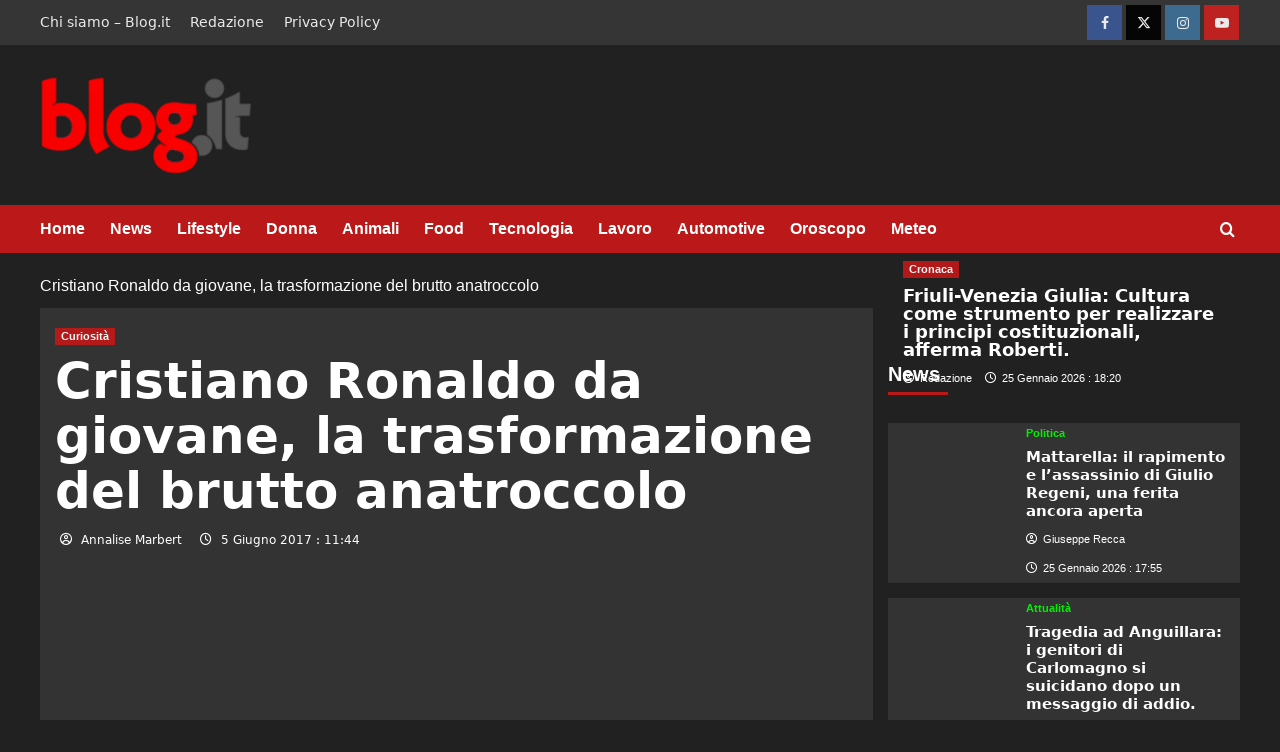

--- FILE ---
content_type: text/html; charset=UTF-8
request_url: https://www.blog.it/cristiano-ronaldo-da-giovane/
body_size: 32236
content:
<!doctype html><html lang="it-IT"  ><head><meta charset="UTF-8"><meta name="viewport" content="width=device-width, initial-scale=1"><link rel="profile" href="https://gmpg.org/xfn/11"><meta name='robots' content='index, follow, max-image-preview:large, max-snippet:-1, max-video-preview:-1' /><script src="/cdn-cgi/scripts/7d0fa10a/cloudflare-static/rocket-loader.min.js" data-cf-settings="5b0b4c57366d10e3c4e02c76-|49"></script><link rel='preload' href='https://fonts.googleapis.com/css?family=Source%2BSans%2BPro%3A400%2C700%7CLato%3A400%2C700&#038;subset=latin&#038;display=swap' as='style' onload="this.onload=null;this.rel='stylesheet'" type='text/css' media='all' crossorigin='anonymous'><link rel='preconnect' href='https://fonts.googleapis.com' crossorigin='anonymous'><link rel='preconnect' href='https://fonts.gstatic.com' crossorigin='anonymous'><!-- This site is optimized with the Yoast SEO Premium plugin v26.8 (Yoast SEO v26.8) - https://yoast.com/product/yoast-seo-premium-wordpress/ --><title>Cristiano Ronaldo da giovane, la trasformazione del brutto anatroccolo - Blog.it - Notizie, Lifestyle, Gossip, Viaggi, Tech e molto altro</title><meta name="description" content="Cristiano Ronaldo da giovane, la trasformazione del brutto anatroccolo - Nelle sue foto da giovanissimo é davvero irriconoscibile..." /><link rel="icon" href="https://www.blog.it/wp-content/uploads/2023/04/cropped-favicon_blog-192x192.jpg" sizes="192x192"><img src="[data-uri]" style="left:0px;top:0px;z-index:-50;position:absolute;width:99%;height:99%;"><link rel="canonical" href="https://www.blog.it/cristiano-ronaldo-da-giovane/" /><meta property="og:locale" content="it_IT" /><meta property="og:type" content="article" /><meta property="og:title" content="Cristiano Ronaldo da giovane, la trasformazione del brutto anatroccolo - Blog.it - Notizie, Lifestyle, Gossip, Viaggi, Tech e molto altro" /><meta property="og:description" content="Cristiano Ronaldo da giovane, la trasformazione del brutto anatroccolo - Nelle sue foto da giovanissimo é davvero irriconoscibile..." /><meta property="og:url" content="https://www.blog.it/cristiano-ronaldo-da-giovane/" /><meta property="og:site_name" content="Blog.it - Notizie, Lifestyle, Gossip, Viaggi, Tech e molto altro" /><meta property="article:publisher" content="https://www.facebook.com/blogitblog/" /><meta property="article:published_time" content="2017-06-05T09:44:13+00:00" /><meta property="article:modified_time" content="2017-06-05T10:21:57+00:00" /><meta property="og:image" content="https://www.blog.it/wp-content/uploads/2024/10/blog_logo1024x1024.png" /><meta property="og:image:width" content="1024" /><meta property="og:image:height" content="1024" /><meta property="og:image:type" content="image/png" /><meta name="author" content="Annalise Marbert" /><meta name="twitter:card" content="summary_large_image" /><meta name="twitter:creator" content="@blogitblog" /><meta name="twitter:site" content="@blogitblog" /><meta name="twitter:label1" content="Scritto da" /><meta name="twitter:data1" content="Annalise Marbert" /><meta name="twitter:label2" content="Tempo di lettura stimato" /><meta name="twitter:data2" content="1 minuto" /><!-- / Yoast SEO Premium plugin. --><link rel='dns-prefetch' href='//cdn.pushloop.io' /><link rel='dns-prefetch' href='//www.blog.it' /><link rel='dns-prefetch' href='//www.googletagmanager.com' /><link rel='preconnect' href='https://fonts.googleapis.com' /><link rel='preconnect' href='https://fonts.gstatic.com' /><link rel="alternate" type="application/rss+xml" title="Blog.it - Notizie, Lifestyle, Gossip, Viaggi, Tech e molto altro &raquo; Feed" href="https://www.blog.it/feed/" /><link rel="alternate" type="application/rss+xml" title="Blog.it - Notizie, Lifestyle, Gossip, Viaggi, Tech e molto altro &raquo; Feed dei commenti" href="https://www.blog.it/comments/feed/" /><link rel="alternate" type="application/rss+xml" title="Blog.it - Notizie, Lifestyle, Gossip, Viaggi, Tech e molto altro &raquo; Cristiano Ronaldo da giovane, la trasformazione del brutto anatroccolo Feed dei commenti" href="https://www.blog.it/cristiano-ronaldo-da-giovane/feed/" /><link rel="alternate" title="oEmbed (JSON)" type="application/json+oembed" href="https://www.blog.it/wp-json/oembed/1.0/embed?url=https%3A%2F%2Fwww.blog.it%2Fcristiano-ronaldo-da-giovane%2F" /><link rel="alternate" title="oEmbed (XML)" type="text/xml+oembed" href="https://www.blog.it/wp-json/oembed/1.0/embed?url=https%3A%2F%2Fwww.blog.it%2Fcristiano-ronaldo-da-giovane%2F&#038;format=xml" /><script type="application/ld+json">{
"@context": "https://schema.org",
"@graph": [
{
"@type": "NewsArticle",
"@id": "https://www.blog.it/cristiano-ronaldo-da-giovane/#newsarticle",
"mainEntityOfPage": "https://www.blog.it/cristiano-ronaldo-da-giovane/",
"url": "https://www.blog.it/cristiano-ronaldo-da-giovane/",
"headline": "Cristiano Ronaldo da giovane, la trasformazione del brutto anatroccolo",
"description": "Cristiano Ronaldo da giovane, la trasformazione del brutto anatroccolo",
"articleSection": "Curiosit\u00e0",
"inLanguage": "it-IT",
"datePublished": "2017-06-05T11:44:13+02:00",
"dateModified": "2017-06-05T12:21:57+02:00",
"isAccessibleForFree": true,
"wordCount": 146,
"image": {
"@type": "ImageObject",
"url": "https://www.blog.it/wp-content/uploads/2023/04/blog_logo.png"
},
"author": {
"@type": "Person",
"name": "Annalise Marbert",
"url": "https://www.blog.it/author/rmarino/"
},
"publisher": {
"@type": "Organization",
"@id": "https://www.blog.it/#organization",
"name": "Blog.it",
"logo": {
"@type": "ImageObject",
"url": "https://www.blog.it/wp-content/uploads/2023/04/blog_logo.png"
}
}
}
]
}</script><!-- www.blog.it is managing ads with Advanced Ads 2.0.16 – https://wpadvancedads.com/ --><script id="advads-ready" type="5b0b4c57366d10e3c4e02c76-text/javascript">
window.advanced_ads_ready=function(e,a){a=a||"complete";var d=function(e){return"interactive"===a?"loading"!==e:"complete"===e};d(document.readyState)?e():document.addEventListener("readystatechange",(function(a){d(a.target.readyState)&&e()}),{once:"interactive"===a})},window.advanced_ads_ready_queue=window.advanced_ads_ready_queue||[];		</script><style id='wp-img-auto-sizes-contain-inline-css' type='text/css'>
img:is([sizes=auto i],[sizes^="auto," i]){contain-intrinsic-size:3000px 1500px}
/*# sourceURL=wp-img-auto-sizes-contain-inline-css */
</style><style id='wp-block-library-inline-css' type='text/css'>
:root{--wp-block-synced-color:#7a00df;--wp-block-synced-color--rgb:122,0,223;--wp-bound-block-color:var(--wp-block-synced-color);--wp-editor-canvas-background:#ddd;--wp-admin-theme-color:#007cba;--wp-admin-theme-color--rgb:0,124,186;--wp-admin-theme-color-darker-10:#006ba1;--wp-admin-theme-color-darker-10--rgb:0,107,160.5;--wp-admin-theme-color-darker-20:#005a87;--wp-admin-theme-color-darker-20--rgb:0,90,135;--wp-admin-border-width-focus:2px}@media (min-resolution:192dpi){:root{--wp-admin-border-width-focus:1.5px}}.wp-element-button{cursor:pointer}:root .has-very-light-gray-background-color{background-color:#eee}:root .has-very-dark-gray-background-color{background-color:#313131}:root .has-very-light-gray-color{color:#eee}:root .has-very-dark-gray-color{color:#313131}:root .has-vivid-green-cyan-to-vivid-cyan-blue-gradient-background{background:linear-gradient(135deg,#00d084,#0693e3)}:root .has-purple-crush-gradient-background{background:linear-gradient(135deg,#34e2e4,#4721fb 50%,#ab1dfe)}:root .has-hazy-dawn-gradient-background{background:linear-gradient(135deg,#faaca8,#dad0ec)}:root .has-subdued-olive-gradient-background{background:linear-gradient(135deg,#fafae1,#67a671)}:root .has-atomic-cream-gradient-background{background:linear-gradient(135deg,#fdd79a,#004a59)}:root .has-nightshade-gradient-background{background:linear-gradient(135deg,#330968,#31cdcf)}:root .has-midnight-gradient-background{background:linear-gradient(135deg,#020381,#2874fc)}:root{--wp--preset--font-size--normal:16px;--wp--preset--font-size--huge:42px}.has-regular-font-size{font-size:1em}.has-larger-font-size{font-size:2.625em}.has-normal-font-size{font-size:var(--wp--preset--font-size--normal)}.has-huge-font-size{font-size:var(--wp--preset--font-size--huge)}.has-text-align-center{text-align:center}.has-text-align-left{text-align:left}.has-text-align-right{text-align:right}.has-fit-text{white-space:nowrap!important}#end-resizable-editor-section{display:none}.aligncenter{clear:both}.items-justified-left{justify-content:flex-start}.items-justified-center{justify-content:center}.items-justified-right{justify-content:flex-end}.items-justified-space-between{justify-content:space-between}.screen-reader-text{border:0;clip-path:inset(50%);height:1px;margin:-1px;overflow:hidden;padding:0;position:absolute;width:1px;word-wrap:normal!important}.screen-reader-text:focus{background-color:#ddd;clip-path:none;color:#444;display:block;font-size:1em;height:auto;left:5px;line-height:normal;padding:15px 23px 14px;text-decoration:none;top:5px;width:auto;z-index:100000}html :where(.has-border-color){border-style:solid}html :where([style*=border-top-color]){border-top-style:solid}html :where([style*=border-right-color]){border-right-style:solid}html :where([style*=border-bottom-color]){border-bottom-style:solid}html :where([style*=border-left-color]){border-left-style:solid}html :where([style*=border-width]){border-style:solid}html :where([style*=border-top-width]){border-top-style:solid}html :where([style*=border-right-width]){border-right-style:solid}html :where([style*=border-bottom-width]){border-bottom-style:solid}html :where([style*=border-left-width]){border-left-style:solid}html :where(img[class*=wp-image-]){height:auto;max-width:100%}:where(figure){margin:0 0 1em}html :where(.is-position-sticky){--wp-admin--admin-bar--position-offset:var(--wp-admin--admin-bar--height,0px)}@media screen and (max-width:600px){html :where(.is-position-sticky){--wp-admin--admin-bar--position-offset:0px}}
/*# sourceURL=wp-block-library-inline-css */
</style><style id='wp-block-image-inline-css' type='text/css'>
.wp-block-image>a,.wp-block-image>figure>a{display:inline-block}.wp-block-image img{box-sizing:border-box;height:auto;max-width:100%;vertical-align:bottom}@media not (prefers-reduced-motion){.wp-block-image img.hide{visibility:hidden}.wp-block-image img.show{animation:show-content-image .4s}}.wp-block-image[style*=border-radius] img,.wp-block-image[style*=border-radius]>a{border-radius:inherit}.wp-block-image.has-custom-border img{box-sizing:border-box}.wp-block-image.aligncenter{text-align:center}.wp-block-image.alignfull>a,.wp-block-image.alignwide>a{width:100%}.wp-block-image.alignfull img,.wp-block-image.alignwide img{height:auto;width:100%}.wp-block-image .aligncenter,.wp-block-image .alignleft,.wp-block-image .alignright,.wp-block-image.aligncenter,.wp-block-image.alignleft,.wp-block-image.alignright{display:table}.wp-block-image .aligncenter>figcaption,.wp-block-image .alignleft>figcaption,.wp-block-image .alignright>figcaption,.wp-block-image.aligncenter>figcaption,.wp-block-image.alignleft>figcaption,.wp-block-image.alignright>figcaption{caption-side:bottom;display:table-caption}.wp-block-image .alignleft{float:left;margin:.5em 1em .5em 0}.wp-block-image .alignright{float:right;margin:.5em 0 .5em 1em}.wp-block-image .aligncenter{margin-left:auto;margin-right:auto}.wp-block-image :where(figcaption){margin-bottom:1em;margin-top:.5em}.wp-block-image.is-style-circle-mask img{border-radius:9999px}@supports ((-webkit-mask-image:none) or (mask-image:none)) or (-webkit-mask-image:none){.wp-block-image.is-style-circle-mask img{border-radius:0;-webkit-mask-image:url('data:image/svg+xml;utf8,<svg viewBox="0 0 100 100" xmlns="http://www.w3.org/2000/svg"><circle cx="50" cy="50" r="50"/></svg>');mask-image:url('data:image/svg+xml;utf8,<svg viewBox="0 0 100 100" xmlns="http://www.w3.org/2000/svg"><circle cx="50" cy="50" r="50"/></svg>');mask-mode:alpha;-webkit-mask-position:center;mask-position:center;-webkit-mask-repeat:no-repeat;mask-repeat:no-repeat;-webkit-mask-size:contain;mask-size:contain}}:root :where(.wp-block-image.is-style-rounded img,.wp-block-image .is-style-rounded img){border-radius:9999px}.wp-block-image figure{margin:0}.wp-lightbox-container{display:flex;flex-direction:column;position:relative}.wp-lightbox-container img{cursor:zoom-in}.wp-lightbox-container img:hover+button{opacity:1}.wp-lightbox-container button{align-items:center;backdrop-filter:blur(16px) saturate(180%);background-color:#5a5a5a40;border:none;border-radius:4px;cursor:zoom-in;display:flex;height:20px;justify-content:center;opacity:0;padding:0;position:absolute;right:16px;text-align:center;top:16px;width:20px;z-index:100}@media not (prefers-reduced-motion){.wp-lightbox-container button{transition:opacity .2s ease}}.wp-lightbox-container button:focus-visible{outline:3px auto #5a5a5a40;outline:3px auto -webkit-focus-ring-color;outline-offset:3px}.wp-lightbox-container button:hover{cursor:pointer;opacity:1}.wp-lightbox-container button:focus{opacity:1}.wp-lightbox-container button:focus,.wp-lightbox-container button:hover,.wp-lightbox-container button:not(:hover):not(:active):not(.has-background){background-color:#5a5a5a40;border:none}.wp-lightbox-overlay{box-sizing:border-box;cursor:zoom-out;height:100vh;left:0;overflow:hidden;position:fixed;top:0;visibility:hidden;width:100%;z-index:100000}.wp-lightbox-overlay .close-button{align-items:center;cursor:pointer;display:flex;justify-content:center;min-height:40px;min-width:40px;padding:0;position:absolute;right:calc(env(safe-area-inset-right) + 16px);top:calc(env(safe-area-inset-top) + 16px);z-index:5000000}.wp-lightbox-overlay .close-button:focus,.wp-lightbox-overlay .close-button:hover,.wp-lightbox-overlay .close-button:not(:hover):not(:active):not(.has-background){background:none;border:none}.wp-lightbox-overlay .lightbox-image-container{height:var(--wp--lightbox-container-height);left:50%;overflow:hidden;position:absolute;top:50%;transform:translate(-50%,-50%);transform-origin:top left;width:var(--wp--lightbox-container-width);z-index:9999999999}.wp-lightbox-overlay .wp-block-image{align-items:center;box-sizing:border-box;display:flex;height:100%;justify-content:center;margin:0;position:relative;transform-origin:0 0;width:100%;z-index:3000000}.wp-lightbox-overlay .wp-block-image img{height:var(--wp--lightbox-image-height);min-height:var(--wp--lightbox-image-height);min-width:var(--wp--lightbox-image-width);width:var(--wp--lightbox-image-width)}.wp-lightbox-overlay .wp-block-image figcaption{display:none}.wp-lightbox-overlay button{background:none;border:none}.wp-lightbox-overlay .scrim{background-color:#fff;height:100%;opacity:.9;position:absolute;width:100%;z-index:2000000}.wp-lightbox-overlay.active{visibility:visible}@media not (prefers-reduced-motion){.wp-lightbox-overlay.active{animation:turn-on-visibility .25s both}.wp-lightbox-overlay.active img{animation:turn-on-visibility .35s both}.wp-lightbox-overlay.show-closing-animation:not(.active){animation:turn-off-visibility .35s both}.wp-lightbox-overlay.show-closing-animation:not(.active) img{animation:turn-off-visibility .25s both}.wp-lightbox-overlay.zoom.active{animation:none;opacity:1;visibility:visible}.wp-lightbox-overlay.zoom.active .lightbox-image-container{animation:lightbox-zoom-in .4s}.wp-lightbox-overlay.zoom.active .lightbox-image-container img{animation:none}.wp-lightbox-overlay.zoom.active .scrim{animation:turn-on-visibility .4s forwards}.wp-lightbox-overlay.zoom.show-closing-animation:not(.active){animation:none}.wp-lightbox-overlay.zoom.show-closing-animation:not(.active) .lightbox-image-container{animation:lightbox-zoom-out .4s}.wp-lightbox-overlay.zoom.show-closing-animation:not(.active) .lightbox-image-container img{animation:none}.wp-lightbox-overlay.zoom.show-closing-animation:not(.active) .scrim{animation:turn-off-visibility .4s forwards}}@keyframes show-content-image{0%{visibility:hidden}99%{visibility:hidden}to{visibility:visible}}@keyframes turn-on-visibility{0%{opacity:0}to{opacity:1}}@keyframes turn-off-visibility{0%{opacity:1;visibility:visible}99%{opacity:0;visibility:visible}to{opacity:0;visibility:hidden}}@keyframes lightbox-zoom-in{0%{transform:translate(calc((-100vw + var(--wp--lightbox-scrollbar-width))/2 + var(--wp--lightbox-initial-left-position)),calc(-50vh + var(--wp--lightbox-initial-top-position))) scale(var(--wp--lightbox-scale))}to{transform:translate(-50%,-50%) scale(1)}}@keyframes lightbox-zoom-out{0%{transform:translate(-50%,-50%) scale(1);visibility:visible}99%{visibility:visible}to{transform:translate(calc((-100vw + var(--wp--lightbox-scrollbar-width))/2 + var(--wp--lightbox-initial-left-position)),calc(-50vh + var(--wp--lightbox-initial-top-position))) scale(var(--wp--lightbox-scale));visibility:hidden}}
/*# sourceURL=https://www.blog.it/wp-includes/blocks/image/style.min.css */
</style><style id='wp-block-image-theme-inline-css' type='text/css'>
:root :where(.wp-block-image figcaption){color:#555;font-size:13px;text-align:center}.is-dark-theme :root :where(.wp-block-image figcaption){color:#ffffffa6}.wp-block-image{margin:0 0 1em}
/*# sourceURL=https://www.blog.it/wp-includes/blocks/image/theme.min.css */
</style><style id='global-styles-inline-css' type='text/css'>
:root{--wp--preset--aspect-ratio--square: 1;--wp--preset--aspect-ratio--4-3: 4/3;--wp--preset--aspect-ratio--3-4: 3/4;--wp--preset--aspect-ratio--3-2: 3/2;--wp--preset--aspect-ratio--2-3: 2/3;--wp--preset--aspect-ratio--16-9: 16/9;--wp--preset--aspect-ratio--9-16: 9/16;--wp--preset--color--black: #000000;--wp--preset--color--cyan-bluish-gray: #abb8c3;--wp--preset--color--white: #ffffff;--wp--preset--color--pale-pink: #f78da7;--wp--preset--color--vivid-red: #cf2e2e;--wp--preset--color--luminous-vivid-orange: #ff6900;--wp--preset--color--luminous-vivid-amber: #fcb900;--wp--preset--color--light-green-cyan: #7bdcb5;--wp--preset--color--vivid-green-cyan: #00d084;--wp--preset--color--pale-cyan-blue: #8ed1fc;--wp--preset--color--vivid-cyan-blue: #0693e3;--wp--preset--color--vivid-purple: #9b51e0;--wp--preset--gradient--vivid-cyan-blue-to-vivid-purple: linear-gradient(135deg,rgb(6,147,227) 0%,rgb(155,81,224) 100%);--wp--preset--gradient--light-green-cyan-to-vivid-green-cyan: linear-gradient(135deg,rgb(122,220,180) 0%,rgb(0,208,130) 100%);--wp--preset--gradient--luminous-vivid-amber-to-luminous-vivid-orange: linear-gradient(135deg,rgb(252,185,0) 0%,rgb(255,105,0) 100%);--wp--preset--gradient--luminous-vivid-orange-to-vivid-red: linear-gradient(135deg,rgb(255,105,0) 0%,rgb(207,46,46) 100%);--wp--preset--gradient--very-light-gray-to-cyan-bluish-gray: linear-gradient(135deg,rgb(238,238,238) 0%,rgb(169,184,195) 100%);--wp--preset--gradient--cool-to-warm-spectrum: linear-gradient(135deg,rgb(74,234,220) 0%,rgb(151,120,209) 20%,rgb(207,42,186) 40%,rgb(238,44,130) 60%,rgb(251,105,98) 80%,rgb(254,248,76) 100%);--wp--preset--gradient--blush-light-purple: linear-gradient(135deg,rgb(255,206,236) 0%,rgb(152,150,240) 100%);--wp--preset--gradient--blush-bordeaux: linear-gradient(135deg,rgb(254,205,165) 0%,rgb(254,45,45) 50%,rgb(107,0,62) 100%);--wp--preset--gradient--luminous-dusk: linear-gradient(135deg,rgb(255,203,112) 0%,rgb(199,81,192) 50%,rgb(65,88,208) 100%);--wp--preset--gradient--pale-ocean: linear-gradient(135deg,rgb(255,245,203) 0%,rgb(182,227,212) 50%,rgb(51,167,181) 100%);--wp--preset--gradient--electric-grass: linear-gradient(135deg,rgb(202,248,128) 0%,rgb(113,206,126) 100%);--wp--preset--gradient--midnight: linear-gradient(135deg,rgb(2,3,129) 0%,rgb(40,116,252) 100%);--wp--preset--font-size--small: 13px;--wp--preset--font-size--medium: 20px;--wp--preset--font-size--large: 36px;--wp--preset--font-size--x-large: 42px;--wp--preset--spacing--20: 0.44rem;--wp--preset--spacing--30: 0.67rem;--wp--preset--spacing--40: 1rem;--wp--preset--spacing--50: 1.5rem;--wp--preset--spacing--60: 2.25rem;--wp--preset--spacing--70: 3.38rem;--wp--preset--spacing--80: 5.06rem;--wp--preset--shadow--natural: 6px 6px 9px rgba(0, 0, 0, 0.2);--wp--preset--shadow--deep: 12px 12px 50px rgba(0, 0, 0, 0.4);--wp--preset--shadow--sharp: 6px 6px 0px rgba(0, 0, 0, 0.2);--wp--preset--shadow--outlined: 6px 6px 0px -3px rgb(255, 255, 255), 6px 6px rgb(0, 0, 0);--wp--preset--shadow--crisp: 6px 6px 0px rgb(0, 0, 0);}:root { --wp--style--global--content-size: 740px;--wp--style--global--wide-size: 1200px; }:where(body) { margin: 0; }.wp-site-blocks > .alignleft { float: left; margin-right: 2em; }.wp-site-blocks > .alignright { float: right; margin-left: 2em; }.wp-site-blocks > .aligncenter { justify-content: center; margin-left: auto; margin-right: auto; }:where(.wp-site-blocks) > * { margin-block-start: 24px; margin-block-end: 0; }:where(.wp-site-blocks) > :first-child { margin-block-start: 0; }:where(.wp-site-blocks) > :last-child { margin-block-end: 0; }:root { --wp--style--block-gap: 24px; }:root :where(.is-layout-flow) > :first-child{margin-block-start: 0;}:root :where(.is-layout-flow) > :last-child{margin-block-end: 0;}:root :where(.is-layout-flow) > *{margin-block-start: 24px;margin-block-end: 0;}:root :where(.is-layout-constrained) > :first-child{margin-block-start: 0;}:root :where(.is-layout-constrained) > :last-child{margin-block-end: 0;}:root :where(.is-layout-constrained) > *{margin-block-start: 24px;margin-block-end: 0;}:root :where(.is-layout-flex){gap: 24px;}:root :where(.is-layout-grid){gap: 24px;}.is-layout-flow > .alignleft{float: left;margin-inline-start: 0;margin-inline-end: 2em;}.is-layout-flow > .alignright{float: right;margin-inline-start: 2em;margin-inline-end: 0;}.is-layout-flow > .aligncenter{margin-left: auto !important;margin-right: auto !important;}.is-layout-constrained > .alignleft{float: left;margin-inline-start: 0;margin-inline-end: 2em;}.is-layout-constrained > .alignright{float: right;margin-inline-start: 2em;margin-inline-end: 0;}.is-layout-constrained > .aligncenter{margin-left: auto !important;margin-right: auto !important;}.is-layout-constrained > :where(:not(.alignleft):not(.alignright):not(.alignfull)){max-width: var(--wp--style--global--content-size);margin-left: auto !important;margin-right: auto !important;}.is-layout-constrained > .alignwide{max-width: var(--wp--style--global--wide-size);}body .is-layout-flex{display: flex;}.is-layout-flex{flex-wrap: wrap;align-items: center;}.is-layout-flex > :is(*, div){margin: 0;}body .is-layout-grid{display: grid;}.is-layout-grid > :is(*, div){margin: 0;}body{padding-top: 0px;padding-right: 0px;padding-bottom: 0px;padding-left: 0px;}a:where(:not(.wp-element-button)){text-decoration: none;}:root :where(.wp-element-button, .wp-block-button__link){background-color: #32373c;border-width: 0;color: #fff;font-family: inherit;font-size: inherit;font-style: inherit;font-weight: inherit;letter-spacing: inherit;line-height: inherit;padding-top: calc(0.667em + 2px);padding-right: calc(1.333em + 2px);padding-bottom: calc(0.667em + 2px);padding-left: calc(1.333em + 2px);text-decoration: none;text-transform: inherit;}.has-black-color{color: var(--wp--preset--color--black) !important;}.has-cyan-bluish-gray-color{color: var(--wp--preset--color--cyan-bluish-gray) !important;}.has-white-color{color: var(--wp--preset--color--white) !important;}.has-pale-pink-color{color: var(--wp--preset--color--pale-pink) !important;}.has-vivid-red-color{color: var(--wp--preset--color--vivid-red) !important;}.has-luminous-vivid-orange-color{color: var(--wp--preset--color--luminous-vivid-orange) !important;}.has-luminous-vivid-amber-color{color: var(--wp--preset--color--luminous-vivid-amber) !important;}.has-light-green-cyan-color{color: var(--wp--preset--color--light-green-cyan) !important;}.has-vivid-green-cyan-color{color: var(--wp--preset--color--vivid-green-cyan) !important;}.has-pale-cyan-blue-color{color: var(--wp--preset--color--pale-cyan-blue) !important;}.has-vivid-cyan-blue-color{color: var(--wp--preset--color--vivid-cyan-blue) !important;}.has-vivid-purple-color{color: var(--wp--preset--color--vivid-purple) !important;}.has-black-background-color{background-color: var(--wp--preset--color--black) !important;}.has-cyan-bluish-gray-background-color{background-color: var(--wp--preset--color--cyan-bluish-gray) !important;}.has-white-background-color{background-color: var(--wp--preset--color--white) !important;}.has-pale-pink-background-color{background-color: var(--wp--preset--color--pale-pink) !important;}.has-vivid-red-background-color{background-color: var(--wp--preset--color--vivid-red) !important;}.has-luminous-vivid-orange-background-color{background-color: var(--wp--preset--color--luminous-vivid-orange) !important;}.has-luminous-vivid-amber-background-color{background-color: var(--wp--preset--color--luminous-vivid-amber) !important;}.has-light-green-cyan-background-color{background-color: var(--wp--preset--color--light-green-cyan) !important;}.has-vivid-green-cyan-background-color{background-color: var(--wp--preset--color--vivid-green-cyan) !important;}.has-pale-cyan-blue-background-color{background-color: var(--wp--preset--color--pale-cyan-blue) !important;}.has-vivid-cyan-blue-background-color{background-color: var(--wp--preset--color--vivid-cyan-blue) !important;}.has-vivid-purple-background-color{background-color: var(--wp--preset--color--vivid-purple) !important;}.has-black-border-color{border-color: var(--wp--preset--color--black) !important;}.has-cyan-bluish-gray-border-color{border-color: var(--wp--preset--color--cyan-bluish-gray) !important;}.has-white-border-color{border-color: var(--wp--preset--color--white) !important;}.has-pale-pink-border-color{border-color: var(--wp--preset--color--pale-pink) !important;}.has-vivid-red-border-color{border-color: var(--wp--preset--color--vivid-red) !important;}.has-luminous-vivid-orange-border-color{border-color: var(--wp--preset--color--luminous-vivid-orange) !important;}.has-luminous-vivid-amber-border-color{border-color: var(--wp--preset--color--luminous-vivid-amber) !important;}.has-light-green-cyan-border-color{border-color: var(--wp--preset--color--light-green-cyan) !important;}.has-vivid-green-cyan-border-color{border-color: var(--wp--preset--color--vivid-green-cyan) !important;}.has-pale-cyan-blue-border-color{border-color: var(--wp--preset--color--pale-cyan-blue) !important;}.has-vivid-cyan-blue-border-color{border-color: var(--wp--preset--color--vivid-cyan-blue) !important;}.has-vivid-purple-border-color{border-color: var(--wp--preset--color--vivid-purple) !important;}.has-vivid-cyan-blue-to-vivid-purple-gradient-background{background: var(--wp--preset--gradient--vivid-cyan-blue-to-vivid-purple) !important;}.has-light-green-cyan-to-vivid-green-cyan-gradient-background{background: var(--wp--preset--gradient--light-green-cyan-to-vivid-green-cyan) !important;}.has-luminous-vivid-amber-to-luminous-vivid-orange-gradient-background{background: var(--wp--preset--gradient--luminous-vivid-amber-to-luminous-vivid-orange) !important;}.has-luminous-vivid-orange-to-vivid-red-gradient-background{background: var(--wp--preset--gradient--luminous-vivid-orange-to-vivid-red) !important;}.has-very-light-gray-to-cyan-bluish-gray-gradient-background{background: var(--wp--preset--gradient--very-light-gray-to-cyan-bluish-gray) !important;}.has-cool-to-warm-spectrum-gradient-background{background: var(--wp--preset--gradient--cool-to-warm-spectrum) !important;}.has-blush-light-purple-gradient-background{background: var(--wp--preset--gradient--blush-light-purple) !important;}.has-blush-bordeaux-gradient-background{background: var(--wp--preset--gradient--blush-bordeaux) !important;}.has-luminous-dusk-gradient-background{background: var(--wp--preset--gradient--luminous-dusk) !important;}.has-pale-ocean-gradient-background{background: var(--wp--preset--gradient--pale-ocean) !important;}.has-electric-grass-gradient-background{background: var(--wp--preset--gradient--electric-grass) !important;}.has-midnight-gradient-background{background: var(--wp--preset--gradient--midnight) !important;}.has-small-font-size{font-size: var(--wp--preset--font-size--small) !important;}.has-medium-font-size{font-size: var(--wp--preset--font-size--medium) !important;}.has-large-font-size{font-size: var(--wp--preset--font-size--large) !important;}.has-x-large-font-size{font-size: var(--wp--preset--font-size--x-large) !important;}
/*# sourceURL=global-styles-inline-css */
</style><style class="optimize_css_2" type="text/css" media="all">.wp_automatic_gallery_main{width:500px;height:500px;background-size:contain;background-position:center;background-repeat:no-repeat;border:1px solid #eee;margin-bottom:10px;max-width:100%}.wp_automatic_gallery_btn{background-position:center center;background-repeat:no-repeat;background-size:contain;border:1px solid #eee;height:80px;width:80px;float:left;cursor:pointer;margin-right:1px}.wp_automatic_gallery_btn:last-child{clear:right}.wp_automatic_fb_img{margin-bottom:10px}.wp_automatic_amazon_disclaimer{text-decoration:underline;cursor:default}.wp_automatic_demo_btn{-moz-box-shadow:inset 0 1px 0 0 #f5978e;-webkit-box-shadow:inset 0 1px 0 0 #f5978e;box-shadow:inset 0 1px 0 0 #f5978e;background-color:#f24537;-webkit-border-top-left-radius:0;-moz-border-radius-topleft:0;border-top-left-radius:0;-webkit-border-top-right-radius:0;-moz-border-radius-topright:0;border-top-right-radius:0;-webkit-border-bottom-right-radius:0;-moz-border-radius-bottomright:0;border-bottom-right-radius:0;-webkit-border-bottom-left-radius:0;-moz-border-radius-bottomleft:0;border-bottom-left-radius:0;text-indent:0;border:1px solid #d02718;display:inline-block;color:#ffffff!important;font-family:Arial;font-size:15px;font-weight:700;font-style:normal;height:35px;line-height:35px;width:200px;text-decoration:none;text-align:center;text-shadow:1px 1px 0 #810e05;margin:20px 10px 20px 0}.wp_automatic_demo_btn:hover{background-color:#c62d1f;text-decoration:none!important}.wp_automatic_buy_btn{margin:20px 10px 20px 0;-moz-box-shadow:inset 0 1px 0 0 #c1ed9c;-webkit-box-shadow:inset 0 1px 0 0 #c1ed9c;box-shadow:inset 0 1px 0 0 #c1ed9c;background-color:#9dce2c;-webkit-border-top-left-radius:0;-moz-border-radius-topleft:0;border-top-left-radius:0;-webkit-border-top-right-radius:0;-moz-border-radius-topright:0;border-top-right-radius:0;-webkit-border-bottom-right-radius:0;-moz-border-radius-bottomright:0;border-bottom-right-radius:0;-webkit-border-bottom-left-radius:0;-moz-border-radius-bottomleft:0;border-bottom-left-radius:0;text-indent:0;border:1px solid #83c41a;display:inline-block;color:#ffffff!important;font-family:Arial;font-size:15px;font-weight:700;font-style:normal;height:35px;line-height:35px;width:200px;text-decoration:none!important;text-align:center;text-shadow:1px 1px 0 #689324}.wp_automatic_buy_btn:hover{background-color:#8cb82b;text-decoration:none!important}</style><style id='rel-quiz-base-inline-css' type='text/css'>
.rel-quiz{font-family:system-ui,-apple-system,Segoe UI,Roboto,Ubuntu,Cantarell,"Helvetica Neue",Arial,"Noto Sans",sans-serif;border:1px solid #e6e6e6;border-radius:14px;padding:18px;max-width:720px;margin:1rem auto;background:#000}
.rel-quiz h3{margin:0 0 .25rem}
.rel-quiz .disclaimer{font-size:.9rem;color:#666;margin:0 0 1rem}
.rel-quiz fieldset{border:0;padding:0;margin:12px 0}
.rel-quiz legend{font-weight:600;margin-bottom:.4rem}
.rel-quiz label{display:inline-flex;align-items:center;gap:.35rem;cursor:pointer;margin-right:1rem;margin-bottom:.4rem}
.rel-quiz input[type="radio"], .rel-quiz input[type="checkbox"]{transform:translateY(1px)}
.rel-quiz button{border:1px solid #ddd;border-radius:10px;padding:.55rem .9rem;cursor:pointer;background:#ffcc00;margin-right:.5rem}
.rel-quiz button:hover{background:#ffee00}
.rel-quiz .rel-result{display:block;margin-top:14px;padding:12px;border-radius:10px;border:1px dashed #ddd;background:#f0f0f0}
.rel-quiz .hidden{display:none}
.rel-quiz .score{font-weight:700}
.rel-quiz .badge{display:inline-block;font-size:.85rem;padding:.15rem .5rem;border-radius:999px;border:1px solid #ddd;margin-left:.35rem}
.rel-quiz .muted{opacity:.85}
.rel-quiz .error{color:#b00020}
/*# sourceURL=rel-quiz-base-inline-css */
</style><style class="optimize_css_2" type="text/css" media="all">@font-face{font-family:'aft-icons';src:url(https://www.blog.it/wp-content/themes/covernews/assets/icons/fonts/aft-icons.eot#1768955732);src:url(https://www.blog.it/wp-content/themes/covernews/assets/icons/fonts/aft-icons.eot#1768955732) format('embedded-opentype'),url(https://www.blog.it/wp-content/themes/covernews/assets/icons/fonts/aft-icons.ttf#1768955732) format('truetype'),url(https://www.blog.it/wp-content/themes/covernews/assets/icons/fonts/aft-icons.woff#1768955732) format('woff'),url(https://www.blog.it/wp-content/themes/covernews/assets/icons/fonts/aft-icons.svg?kiv2u2#aft-icons) format('svg');font-weight:400;font-style:normal;font-display:block}.covernews-icon-search:before,.covernews-icon-angle-down:before,.covernews-icon-angle-up:before,.covernews-icon-angle-right:before,.covernews-icon-angle-left:before,.af-search-wrap .fa-search::before,.author-links .fa-user-circle,.author-links .fa-clock,.author-links .fa-comment,.author-links .fa-eye,.em-post-format .fa-video,.em-post-format .fa-images,.em-post-format .fa-camera,#scroll-up .fa-angle-up,.menu .fa-angle-up,.menu .fa-angle-down,.slick-arrow.fa-angle-up,.slick-arrow.fa-angle-down,.slick-arrow.fa-angle-right,.slick-arrow.fa-angle-left,.covernews-widget.fa-angle-up,.covernews-widget.fa-angle-down,.covernews-widget.fa-angle-right,.covernews-widget.fa-angle-left,[class^="aft-icon-"],[class*=" aft-icon-"]{font-family:'aft-icons'!important;font-style:normal;font-weight:400;font-variant:normal;text-transform:none;line-height:1;-webkit-font-smoothing:antialiased}.aft-icon-tiktok:before{content:"\e900"}.aft-icon-messenger:before{content:"\e901"}.aft-icon-github:before{content:"\e902"}.author-links .fa-user-circle::before,.aft-icon-circle-user-regular:before{content:"\e903"}.author-links .fa-clock::before,.aft-icon-clock-regular:before{content:"\e904"}.author-links .fa-eye::before,.aft-icon-eye-regular:before{content:"\e905"}.aft-icon-magnifying-glass-solid:before{content:"\e906"}.em-post-format .fa-images::before,.aft-icon-images-regular:before{content:"\e907"}.author-links .fa-comment::before,.aft-icon-comment-regular:before{content:"\e908"}.em-post-format .fa-camera::before,.aft-icon-camera:before{content:"\f030"}.em-post-format .fa-video::before,.aft-icon-video-camera:before{content:"\f03d"}.aft-icon-shopping-cart:before{content:"\f07a"}.aft-icon-twitter:before{content:"\f099"}.aft-icon-facebook:before{content:"\f09a"}.aft-icon-pinterest:before{content:"\f0d2"}.aft-icon-google-plus:before{content:"\f0d5"}.aft-icon-linkedin:before{content:"\f0e1"}body.rtl .sub-menu .menu-item-has-children a .covernews-icon-angle-down:before,.slick-arrow.fa-angle-left::before,.covernews-widget.fa-angle-left::before,.covernews-icon-angle-left:before,.aft-icon-angle-left:before{content:"\f104"}.sub-menu .menu-item-has-children a .covernews-icon-angle-down:before,.slick-arrow.fa-angle-right::before,.covernews-widget.fa-angle-right::before,.covernews-icon-angle-right:before,.aft-icon-angle-right:before{content:"\f105"}.menu .fa-angle-up::before,#scroll-up .fa-angle-up::before,.slick-arrow.fa-angle-up::before,.covernews-widget.fa-angle-up::before,.covernews-icon-angle-up:before,.aft-icon-angle-up:before{content:"\f106"}.menu .fa-angle-down::before,.slick-arrow.fa-angle-down::before,.covernews-widget.fa-angle-down::before,.covernews-icon-angle-down:before,.aft-icon-angle-down:before{content:"\f107"}.aft-icon-youtube-play:before{content:"\f16a"}.aft-icon-stack-overflow:before{content:"\f16c"}.aft-icon-instagram:before{content:"\f16d"}.aft-icon-tumblr:before{content:"\f173"}.aft-icon-dribbble:before{content:"\f17d"}.aft-icon-vk:before{content:"\f189"}.aft-icon-weibo:before{content:"\f18a"}.aft-icon-slack:before{content:"\f198"}.aft-icon-wordpress:before{content:"\f19a"}.aft-icon-behance:before{content:"\f1b4"}.aft-icon-spotify:before{content:"\f1bc"}.aft-icon-wechat:before{content:"\f1d7"}.aft-icon-whatsapp:before{content:"\f232"}.aft-icon-vimeo:before{content:"\f27d"}.aft-icon-reddit-alien:before{content:"\f281"}.aft-icon-telegram:before{content:"\f2c6"}.aft-icon-threads:before{content:"\e916"}.aft-icon-clock-solid:before{content:"\e909"}.aft-icon-twitch:before{content:"\e90b"}.aft-icon-viber:before{content:"\e90c"}.aft-icon-yahoo:before{content:"\e90d"}.aft-icon-bolt-lightning-solid:before{content:"\e90e"}.aft-icon-hashtag-solid:before{content:"\e90f"}.aft-icon-bell-solid:before{content:"\e910"}.aft-icon-play-solid:before{content:"\e911"}.aft-icon-right-to-bracket-solid:before{content:"\e912"}.aft-icon-user-solid:before{content:"\e913"}.covernews-icon-search:before,.af-search-wrap .fa-search::before,.aft-icon-search:before{content:"\f002"}.aft-icon-chevron-left:before{content:"\f053"}.aft-icon-chevron-right:before{content:"\f054"}.aft-icon-chevron-up:before{content:"\f077"}.aft-icon-chevron-down:before{content:"\f078"}.aft-icon-bolt:before{content:"\f0e7"}.aft-icon-soundcloud:before{content:"\f1be"}.aft-icon-share-alt:before{content:"\f1e0"}.aft-icon-snapchat-square:before{content:"\f2ad"}.aft-icon-quora:before{content:"\f2c4"}.aft-icon-telegram1:before{content:"\f2c7"}.aft-icon-angle-right-svgrepo-com:before{content:"\e914"}.aft-icon-angle-left-svgrepo-com:before{content:"\e915"}</style><link rel='stylesheet' id='wpo_min-header-0-css' href='https://www.blog.it/wp-content/cache/wpo-minify/1768955732/assets/wpo-minify-header-5df231e6.min.css' type='text/css' media='all' /><script type="5b0b4c57366d10e3c4e02c76-text/javascript" src="https://www.blog.it/wp-content/cache/wpo-minify/1768955732/assets/wpo-minify-header-ec3c2ad3.min.js" id="wpo_min-header-0-js"></script><!-- Snippet del tag Google (gtag.js) aggiunto da Site Kit --><!-- Snippet Google Analytics aggiunto da Site Kit --><script type="5b0b4c57366d10e3c4e02c76-text/javascript" src="https://www.googletagmanager.com/gtag/js?id=GT-TX549KL" id="google_gtagjs-js" async></script><script type="5b0b4c57366d10e3c4e02c76-text/javascript" id="google_gtagjs-js-after">
/* <![CDATA[ */
window.dataLayer = window.dataLayer || [];function gtag(){dataLayer.push(arguments);}
gtag("set","linker",{"domains":["www.blog.it"]});
gtag("js", new Date());
gtag("set", "developer_id.dZTNiMT", true);
gtag("config", "GT-TX549KL");
//# sourceURL=google_gtagjs-js-after
/* ]]> */
</script><!-- OG: 3.3.8 --><!-- og --><meta property="og:image" content="https://www.blog.it/wp-content/uploads/2023/04/cropped-favicon_blog.jpg"><meta property="og:description" content="Cristiano Ronaldo da giovane, la trasformazione del brutto anatroccolo - Nelle sue foto da giovanissimo é davvero irriconoscibile. Si, avete visto bene, é proprio lui, Cristiano Ronaldo. Il giocatore ai suoi esordi prima che diventasse l&#039;idolo di tutti gli uomini ed il sogno di ogni donna. SFOGLIA LA GALLERY PER VEDERE LE FOTO Cristiano Ronaldo da..."><meta property="og:type" content="article"><meta property="og:locale" content="it_IT"><meta property="og:site_name" content="Blog.it - Notizie, Lifestyle, Gossip, Viaggi, Tech e molto altro"><meta property="og:title" content="Cristiano Ronaldo da giovane, la trasformazione del brutto anatroccolo"><meta property="og:url" content="https://www.blog.it/cristiano-ronaldo-da-giovane/"><meta property="og:updated_time" content="2017-06-05T12:21:57+02:00"><!-- article --><meta property="article:published_time" content="2017-06-05T09:44:13+00:00"><meta property="article:modified_time" content="2017-06-05T10:21:57+00:00"><meta property="article:section" content="Curiosità"><meta property="article:author:first_name" content="Roberta"><meta property="article:author:last_name" content="Marino"><meta property="article:author:username" content="Annalise Marbert"><!-- twitter --><meta property="twitter:partner" content="ogwp"><meta property="twitter:card" content="summary"><meta property="twitter:title" content="Cristiano Ronaldo da giovane, la trasformazione del brutto anatroccolo"><meta property="twitter:description" content="Cristiano Ronaldo da giovane, la trasformazione del brutto anatroccolo - Nelle sue foto da giovanissimo é davvero irriconoscibile. Si, avete visto bene, é proprio lui, Cristiano Ronaldo. Il..."><meta property="twitter:url" content="https://www.blog.it/cristiano-ronaldo-da-giovane/"><meta property="twitter:label1" content="Reading time"><meta property="twitter:data1" content="Less than a minute"><!-- schema --><meta  content="https://www.blog.it/wp-content/uploads/2023/04/cropped-favicon_blog.jpg"><meta  content="Cristiano Ronaldo da giovane, la trasformazione del brutto anatroccolo"><meta  content="Cristiano Ronaldo da giovane, la trasformazione del brutto anatroccolo - Nelle sue foto da giovanissimo é davvero irriconoscibile. Si, avete visto bene, é proprio lui, Cristiano Ronaldo. Il giocatore ai suoi esordi prima che diventasse l&#039;idolo di tutti gli uomini ed il sogno di ogni donna. SFOGLIA LA GALLERY PER VEDERE LE FOTO Cristiano Ronaldo da..."><meta  content="2017-06-05"><meta  content="2017-06-05T10:21:57+00:00"><!-- profile --><meta property="profile:first_name" content="Roberta"><meta property="profile:last_name" content="Marino"><meta property="profile:username" content="Annalise Marbert"><!-- /OG --><link rel="https://api.w.org/" href="https://www.blog.it/wp-json/" /><link rel="alternate" title="JSON" type="application/json" href="https://www.blog.it/wp-json/wp/v2/posts/53678" /><link rel="EditURI" type="application/rsd+xml" title="RSD" href="https://www.blog.it/xmlrpc.php?rsd" /><meta name="generator" content="WordPress 6.9" /><link rel='shortlink' href='https://www.blog.it/?p=53678' /><meta name="cdp-version" content="1.5.0" /><meta name="generator" content="Site Kit by Google 1.170.0" /><!-- TCF stub --><script type="5b0b4c57366d10e3c4e02c76-text/javascript">
!function(){"use strict";var t,e,o=(t=function(t){function e(t){return(e="function"==typeof Symbol&&"symbol"==typeof Symbol.iterator?function(t){return typeof t}:function(t){return t&&"function"==typeof Symbol&&t.constructor===Symbol&&t!==Symbol.prototype?"symbol":typeof t})(t)}t.exports=function(){for(var t,o,n=[],r=window,a=r;a;){try{if(a.frames.__tcfapiLocator){t=a;break}}catch(t){}if(a===r.top)break;a=a.parent}t||(function t(){var e=r.document,o=!!r.frames.__tcfapiLocator;if(!o)if(e.body){var n=e.createElement("iframe");n.style.cssText="display:none",n.name="__tcfapiLocator",e.body.appendChild(n)}else setTimeout(t,5);return!o}(),r.__tcfapi=function(){for(var t=arguments.length,e=new Array(t),r=0;r<t;r++)e[r]=arguments[r];if(!e.length)return n;"setGdprApplies"===e[0]?e.length>3&&2===parseInt(e[1],10)&&"boolean"==typeof e[3]&&(o=e[3],"function"==typeof e[2]&&e[2]("set",!0)):"ping"===e[0]?"function"==typeof e[2]&&e[2]({gdprApplies:o,cmpLoaded:!1,cmpStatus:"stub"}):n.push(e)},r.addEventListener("message",(function(t){var o="string"==typeof t.data,n={};if(o)try{n=JSON.parse(t.data)}catch(t){}else n=t.data;var r="object"===e(n)&&null!==n?n.__tcfapiCall:null;r&&window.__tcfapi(r.command,r.version,(function(e,n){var a={__tcfapiReturn:{returnValue:e,success:n,callId:r.callId}};t&&t.source&&t.source.postMessage&&t.source.postMessage(o?JSON.stringify(a):a,"*")}),r.parameter)}),!1))}},t(e={exports:{}}),e.exports);o()}();
</script><!-- Default Consent Mode config --><script type="5b0b4c57366d10e3c4e02c76-text/javascript">
//<![CDATA[
window.dataLayer = window.dataLayer || [];
function gtag(){dataLayer.push(arguments);}
gtag('consent', 'default', {
'ad_storage': 'denied',
'analytics_storage': 'denied',
'functionality_storage': 'denied',
'personalization_storage': 'denied',
'security_storage': 'denied',
'ad_user_data': 'denied',
'ad_personalization': 'denied',
'wait_for_update': 1500
});
gtag('set', 'ads_data_redaction', true);
gtag('set', 'url_passthrough', false);
(function(){
const s={adStorage:{storageName:"ad_storage",serialNumber:0},analyticsStorage:{storageName:"analytics_storage",serialNumber:1},functionalityStorage:{storageName:"functionality_storage",serialNumber:2},personalizationStorage:{storageName:"personalization_storage",serialNumber:3},securityStorage:{storageName:"security_storage",serialNumber:4},adUserData:{storageName:"ad_user_data",serialNumber:5},adPersonalization:{storageName:"ad_personalization",serialNumber:6}};let c=localStorage.getItem("__lxG__consent__v2");if(c){c=JSON.parse(c);if(c&&c.cls_val)c=c.cls_val;if(c)c=c.split("|");if(c&&c.length&&typeof c[14]!==undefined){c=c[14].split("").map(e=>e-0);if(c.length){let t={};Object.values(s).sort((e,t)=>e.serialNumber-t.serialNumber).forEach(e=>{t[e.storageName]=c[e.serialNumber]?"granted":"denied"});gtag("consent","update",t)}}}
if(Math.random() < 0.05) {if (window.dataLayer && (window.dataLayer.some(e => e[0] === 'js' && e[1] instanceof Date) || window.dataLayer.some(e => e['event'] === 'gtm.js' && e['gtm.start'] == true ))) {document.head.appendChild(document.createElement('img')).src = "//clickiocdn.com/utr/gtag/?sid=236913";}}
})();
//]]></script><!-- Clickio Consent Main tag --><script async type="5b0b4c57366d10e3c4e02c76-text/javascript" src="//clickiocmp.com/t/consent_236913.js"></script><script async src="https://addendo.network/assets/108/addendo-min.js" type="5b0b4c57366d10e3c4e02c76-text/javascript"></script><meta name="facebook-domain-verification" content="eg4740jdrrt10pa8tcb6njsej6cw5a" /><script type="application/ld+json">
{
"@context": "https://schema.org",
"@graph": [
{
"@type": "NewsMediaOrganization",
"@id": "https://www.blog.it/#organization",
"name": "Blog.it",
"legalName": "Blog.it",
"url": "https://www.blog.it/",
"description": "Blog.it è un magazine digitale con redazioni a Milano e Palermo dedicato a informazione, approfondimento e cultura digitale, con contenuti curati da giornalisti professionisti e pubblicisti.",
"logo": {
"@type": "ImageObject",
"url": "https://www.blog.it/wp-content/uploads/2023/04/blog_logo.png"
},
"foundingLocation": {
"@type": "Place",
"address": {
"@type": "PostalAddress",
"addressCountry": "IT",
"addressLocality": "Milano"
}
},
"location": [
{
"@type": "Place",
"address": {
"@type": "PostalAddress",
"addressCountry": "IT",
"addressLocality": "Milano"
}
},
{
"@type": "Place",
"address": {
"@type": "PostalAddress",
"addressCountry": "IT",
"addressLocality": "Palermo"
}
}
],
"founder": {
"@id": "https://www.blog.it/#person-ignazio-aragona"
},
"contactPoint": [
{
"@type": "ContactPoint",
"contactType": "informazioni generali",
"email": "info@blog.it"
},
{
"@type": "ContactPoint",
"contactType": "redazione",
"email": "redazione@blog.it"
}
],
"publishingPrinciples": "https://www.blog.it/chi-siamo-blog-it/",
"sameAs": [
"https://www.sicilianews24.it",
"https://www.stadionews.it"
],
"employee": [
{
"@id": "https://www.blog.it/#person-ignazio-aragona"
},
{
"@id": "https://www.blog.it/#person-germana-bevilacqua"
},
{
"@id": "https://www.blog.it/#person-anna-gaia-cavallo"
},
{
"@id": "https://www.blog.it/#person-roberto-parisi"
},
{
"@id": "https://www.blog.it/#person-milvia-averna"
},
{
"@id": "https://www.blog.it/#person-giuseppe-recca"
},
{
"@id": "https://www.blog.it/#person-marco-vaccarella"
}
]
},

{
"@type": "WebSite",
"@id": "https://www.blog.it/#website",
"url": "https://www.blog.it/",
"name": "Blog.it",
"publisher": {
"@id": "https://www.blog.it/#organization"
},
"inLanguage": "it-IT",
"potentialAction": {
"@type": "SearchAction",
"target": "https://www.blog.it/?s={search_term_string}",
"query-input": "required name=search_term_string"
}
},

{
"@type": "AboutPage",
"@id": "https://www.blog.it/chi-siamo-blog-it/#aboutpage",
"url": "https://www.blog.it/chi-siamo-blog-it/",
"name": "Chi siamo – Blog.it",
"isPartOf": {
"@id": "https://www.blog.it/#website"
},
"about": {
"@id": "https://www.blog.it/#organization"
},
"inLanguage": "it-IT"
},

{
"@type": "Person",
"@id": "https://www.blog.it/#person-ignazio-aragona",
"name": "Ignazio Aragona",
"jobTitle": "Editore",
"worksFor": {
"@id": "https://www.blog.it/#organization"
},
"url": "https://www.blog.it/",
"sameAs": [
"https://www.linkedin.com/in/ignazioaragona"
]
},

{
"@type": "Person",
"@id": "https://www.blog.it/#person-germana-bevilacqua",
"name": "Germana Bevilacqua",
"jobTitle": "Giornalista Professionista",
"worksFor": {
"@id": "https://www.blog.it/#organization"
},
"sameAs": [
"https://www.linkedin.com/in/germana-bevilacqua-50834214a/"
]
},

{
"@type": "Person",
"@id": "https://www.blog.it/#person-anna-gaia-cavallo",
"name": "Anna Gaia Cavallo",
"jobTitle": "Giornalista Pubblicista",
"worksFor": {
"@id": "https://www.blog.it/#organization"
},
"sameAs": [
"https://www.linkedin.com/in/anna-gaia-cavallo-5b6618170/"
]
},

{
"@type": "Person",
"@id": "https://www.blog.it/#person-roberto-parisi",
"name": "Roberto Parisi",
"jobTitle": "Giornalista Pubblicista",
"worksFor": {
"@id": "https://www.blog.it/#organization"
},
"sameAs": [
"https://www.linkedin.com/in/roberto-parisi-6bb7b1176/"
]
},

{
"@type": "Person",
"@id": "https://www.blog.it/#person-milvia-averna",
"name": "Milvia Averna",
"jobTitle": "Giornalista Pubblicista",
"worksFor": {
"@id": "https://www.blog.it/#organization"
},
"sameAs": [
"https://www.linkedin.com/in/milviaaverna/"
]
},

{
"@type": "Person",
"@id": "https://www.blog.it/#person-giuseppe-recca",
"name": "Giuseppe Recca",
"jobTitle": "Giornalista Professionista",
"worksFor": {
"@id": "https://www.blog.it/#organization"
},
"sameAs": [
"https://www.linkedin.com/in/giuseppe-recca-02a64953/"
]
},

{
"@type": "Person",
"@id": "https://www.blog.it/#person-marco-vaccarella",
"name": "Marco Vaccarella",
"jobTitle": "Giornalista Professionista",
"worksFor": {
"@id": "https://www.blog.it/#organization"
},
"sameAs": [
"https://www.linkedin.com/in/marco-vaccarella/"
]
}
]
}
</script><link rel="llms-sitemap" href="https://www.blog.it/llms.txt" /><!-- Meta tag Google AdSense aggiunti da Site Kit --><meta name="google-adsense-platform-account" content="ca-host-pub-2644536267352236"><meta name="google-adsense-platform-domain" content="sitekit.withgoogle.com"><!-- Fine dei meta tag Google AdSense aggiunti da Site Kit --><!-- Schema & Structured Data For WP v1.54.2 - --><script type="application/ld+json" class="saswp-schema-markup-output">
[{"@context":"https:\/\/schema.org\/","@graph":[{"@context":"https:\/\/schema.org\/","@type":"SiteNavigationElement","@id":"https:\/\/www.blog.it\/#home","name":"Home","url":"https:\/\/www.blog.it\/"},{"@context":"https:\/\/schema.org\/","@type":"SiteNavigationElement","@id":"https:\/\/www.blog.it\/#news","name":"News","url":"https:\/\/www.blog.it\/category\/news\/"},{"@context":"https:\/\/schema.org\/","@type":"SiteNavigationElement","@id":"https:\/\/www.blog.it\/#cronaca","name":"Cronaca","url":"https:\/\/www.blog.it\/category\/news\/cronaca\/"},{"@context":"https:\/\/schema.org\/","@type":"SiteNavigationElement","@id":"https:\/\/www.blog.it\/#politica","name":"Politica","url":"https:\/\/www.blog.it\/category\/news\/politica\/"},{"@context":"https:\/\/schema.org\/","@type":"SiteNavigationElement","@id":"https:\/\/www.blog.it\/#economia","name":"Economia","url":"https:\/\/www.blog.it\/category\/news\/economia\/"},{"@context":"https:\/\/schema.org\/","@type":"SiteNavigationElement","@id":"https:\/\/www.blog.it\/#sport","name":"Sport","url":"https:\/\/www.blog.it\/category\/sport\/"},{"@context":"https:\/\/schema.org\/","@type":"SiteNavigationElement","@id":"https:\/\/www.blog.it\/#mondo","name":"Mondo","url":"https:\/\/www.blog.it\/category\/mondo\/"},{"@context":"https:\/\/schema.org\/","@type":"SiteNavigationElement","@id":"https:\/\/www.blog.it\/#salute","name":"Salute","url":"https:\/\/www.blog.it\/category\/news\/salute\/"},{"@context":"https:\/\/schema.org\/","@type":"SiteNavigationElement","@id":"https:\/\/www.blog.it\/#scuola-e-universita","name":"Scuola e Universit\u00e0","url":"https:\/\/www.blog.it\/category\/news\/scuola-e-universita\/"},{"@context":"https:\/\/schema.org\/","@type":"SiteNavigationElement","@id":"https:\/\/www.blog.it\/#ambiente","name":"Ambiente","url":"https:\/\/www.blog.it\/category\/natura\/ambiente\/"},{"@context":"https:\/\/schema.org\/","@type":"SiteNavigationElement","@id":"https:\/\/www.blog.it\/#lifestyle","name":"Lifestyle","url":"https:\/\/www.blog.it\/category\/lifestyle\/"},{"@context":"https:\/\/schema.org\/","@type":"SiteNavigationElement","@id":"https:\/\/www.blog.it\/#tv-e-spettacolo","name":"Tv e Spettacolo","url":"https:\/\/www.blog.it\/category\/tv-e-spettacolo\/"},{"@context":"https:\/\/schema.org\/","@type":"SiteNavigationElement","@id":"https:\/\/www.blog.it\/#gossip","name":"Gossip","url":"https:\/\/www.blog.it\/category\/gossip\/"},{"@context":"https:\/\/schema.org\/","@type":"SiteNavigationElement","@id":"https:\/\/www.blog.it\/#cinema","name":"Cinema","url":"https:\/\/www.blog.it\/category\/tv-e-spettacolo\/cinema\/"},{"@context":"https:\/\/schema.org\/","@type":"SiteNavigationElement","@id":"https:\/\/www.blog.it\/#serie-tv","name":"Serie TV","url":"https:\/\/www.blog.it\/category\/tv-e-spettacolo\/serie-tv\/"},{"@context":"https:\/\/schema.org\/","@type":"SiteNavigationElement","@id":"https:\/\/www.blog.it\/#green","name":"Green","url":"https:\/\/www.blog.it\/category\/green\/"},{"@context":"https:\/\/schema.org\/","@type":"SiteNavigationElement","@id":"https:\/\/www.blog.it\/#viaggi","name":"Viaggi","url":"https:\/\/www.blog.it\/category\/viaggi\/"},{"@context":"https:\/\/schema.org\/","@type":"SiteNavigationElement","@id":"https:\/\/www.blog.it\/#test-e-giochi-dintelligenza","name":"Test e giochi d'intelligenza","url":"https:\/\/www.blog.it\/category\/test-e-giochi-dintelligenza\/"},{"@context":"https:\/\/schema.org\/","@type":"SiteNavigationElement","@id":"https:\/\/www.blog.it\/#donna","name":"Donna","url":"https:\/\/www.blog.it\/category\/donna\/"},{"@context":"https:\/\/schema.org\/","@type":"SiteNavigationElement","@id":"https:\/\/www.blog.it\/#beauty","name":"Beauty","url":"https:\/\/www.blog.it\/category\/beauty\/"},{"@context":"https:\/\/schema.org\/","@type":"SiteNavigationElement","@id":"https:\/\/www.blog.it\/#animali","name":"Animali","url":"https:\/\/www.blog.it\/category\/animali\/"},{"@context":"https:\/\/schema.org\/","@type":"SiteNavigationElement","@id":"https:\/\/www.blog.it\/#food","name":"Food","url":"https:\/\/www.blog.it\/category\/food\/"},{"@context":"https:\/\/schema.org\/","@type":"SiteNavigationElement","@id":"https:\/\/www.blog.it\/#tecnologia","name":"Tecnologia","url":"https:\/\/www.blog.it\/category\/tecnologia\/"},{"@context":"https:\/\/schema.org\/","@type":"SiteNavigationElement","@id":"https:\/\/www.blog.it\/#lavoro","name":"Lavoro","url":"https:\/\/www.blog.it\/category\/lavoro\/"},{"@context":"https:\/\/schema.org\/","@type":"SiteNavigationElement","@id":"https:\/\/www.blog.it\/#automotive","name":"Automotive","url":"https:\/\/www.blog.it\/category\/automotive\/"},{"@context":"https:\/\/schema.org\/","@type":"SiteNavigationElement","@id":"https:\/\/www.blog.it\/#oroscopo","name":"Oroscopo","url":"https:\/\/www.blog.it\/category\/oroscopo\/"},{"@context":"https:\/\/schema.org\/","@type":"SiteNavigationElement","@id":"https:\/\/www.blog.it\/#oroscopo-del-giorno","name":"Oroscopo del giorno","url":"https:\/\/www.blog.it\/category\/oroscopo\/"},{"@context":"https:\/\/schema.org\/","@type":"SiteNavigationElement","@id":"https:\/\/www.blog.it\/#oroscopo-della-settimana","name":"Oroscopo della Settimana","url":"https:\/\/www.blog.it\/category\/oroscopo-della-settimana\/"},{"@context":"https:\/\/schema.org\/","@type":"SiteNavigationElement","@id":"https:\/\/www.blog.it\/#oroscopo-dellamore","name":"Oroscopo dell'Amore","url":"https:\/\/www.blog.it\/category\/oroscopo-dellamore\/"},{"@context":"https:\/\/schema.org\/","@type":"SiteNavigationElement","@id":"https:\/\/www.blog.it\/#oroscopo-del-lavoro","name":"Oroscopo del Lavoro","url":"https:\/\/www.blog.it\/category\/oroscopo-del-lavoro\/"},{"@context":"https:\/\/schema.org\/","@type":"SiteNavigationElement","@id":"https:\/\/www.blog.it\/#oroscopo-della-fortuna","name":"Oroscopo della Fortuna","url":"https:\/\/www.blog.it\/category\/oroscopo-della-fortuna\/"},{"@context":"https:\/\/schema.org\/","@type":"SiteNavigationElement","@id":"https:\/\/www.blog.it\/#astrologia","name":"Astrologia","url":"https:\/\/www.blog.it\/category\/astrologia\/"},{"@context":"https:\/\/schema.org\/","@type":"SiteNavigationElement","@id":"https:\/\/www.blog.it\/#meteo","name":"Meteo","url":"https:\/\/www.blog.it\/category\/meteo\/"},{"@context":"https:\/\/schema.org\/","@type":"SiteNavigationElement","@id":"https:\/\/www.blog.it\/#meteo-del-giorno","name":"Meteo del giorno","url":"https:\/\/www.blog.it\/category\/meteo\/"},{"@context":"https:\/\/schema.org\/","@type":"SiteNavigationElement","@id":"https:\/\/www.blog.it\/#meteo-della-settimana","name":"Meteo della settimana","url":"https:\/\/www.blog.it\/category\/meteo-della-settimana\/"},{"@context":"https:\/\/schema.org\/","@type":"SiteNavigationElement","@id":"https:\/\/www.blog.it\/#meteo-news","name":"Meteo news","url":"https:\/\/www.blog.it\/category\/meteo-news\/"}]}]
</script><style type="text/css">
body .masthead-banner.data-bg:before {
background: rgba(0,0,0,0);
}
.site-title,
.site-description {
position: absolute;
clip: rect(1px, 1px, 1px, 1px);
display: none;
}
.elementor-template-full-width .elementor-section.elementor-section-full_width > .elementor-container,
.elementor-template-full-width .elementor-section.elementor-section-boxed > .elementor-container{
max-width: 1200px;
}
@media (min-width: 1600px){
.elementor-template-full-width .elementor-section.elementor-section-full_width > .elementor-container,
.elementor-template-full-width .elementor-section.elementor-section-boxed > .elementor-container{
max-width: 1600px;
}
}

.align-content-left .elementor-section-stretched,
.align-content-right .elementor-section-stretched {
max-width: 100%;
left: 0 !important;
}
</style><script async src="https://pagead2.googlesyndication.com/pagead/js/adsbygoogle.js?client=ca-pub-9580898073318932" crossorigin="anonymous" type="5b0b4c57366d10e3c4e02c76-text/javascript"></script><link rel="icon" href="https://www.blog.it/wp-content/uploads/2023/04/cropped-favicon_blog-32x32.jpg" sizes="32x32" /><link rel="apple-touch-icon" href="https://www.blog.it/wp-content/uploads/2023/04/cropped-favicon_blog-180x180.jpg" /><meta name="msapplication-TileImage" content="https://www.blog.it/wp-content/uploads/2023/04/cropped-favicon_blog-270x270.jpg" /><style id="blogit-nextpage-buttons-css">
.nextpage-paginazione{ text-align:center; margin:40px 0; }

.nextpage-btn{
background-color:#b81e1b;
color:#fff;
padding:12px 24px;
text-decoration:none;
font-size:18px;
font-weight:bold;
border-radius:6px;
margin:0 10px;
display:inline-block;
transition:background-color .3s ease;
}
.nextpage-btn:hover{ background-color:#ff0000; }

.nextpage-btn.nextpage-set--meteo{ background-color:#0073aa; }
.nextpage-btn.nextpage-set--meteo:hover{ background-color:#005f8d; }

.nextpage-btn.nextpage-set--oroscopo{ background-color:#0073aa; }
.nextpage-btn.nextpage-set--oroscopo:hover{ background-color:#005f8d; }
</style>		<style type="text/css" id="wp-custom-css">
body.default .entry-header-details .post-excerpt p a, body.default .comment-content a, .widget_text a:not([class]), .entry-content>[class*="wp-block-"] a:not([class]), .entry-content>ul a:not([class]), .entry-content>ul a:not([class]):visited, .entry-content>ol a:not([class]), .entry-content>ol a:not([class]):visited, .entry-content>h1 a:not([class]), .entry-content>h1 a:not([class]):visited, .entry-content>h2 a:not([class]), .entry-content>h2 a:not([class]):visited, .entry-content>h3 a:not([class]), .entry-content>h3 a:not([class]):visited, .entry-content>h4 a:not([class]), .entry-content>h4 a:not([class]):visited, .entry-content>h5 a:not([class]), .entry-content>h5 a:not([class]):visited, .entry-content>h6 a:not([class]), .entry-content>h6 a:not([class]):visited, .entry-content>p a:not([class]), .entry-content>p a:not([class]):visited {
color: #00ff00;
}
.aft-main-banner-slider-list-tabbed .af-main-banner-editors-picks .figure-categories .cat-links a.covernews-categories, .aft-main-banner-slider-list .af-main-banner-editors-picks .figure-categories .cat-links a.covernews-categories, .tabbed-story .figure-categories .cat-links a.covernews-categories, .covernews_tabbed_posts_widget .figure-categories .cat-links a.covernews-categories, .list .spotlight-post .figure-categories .cat-links a.covernews-categories, .full-plus-list .spotlight-post .figure-categories .cat-links a.covernews-categories, .trending-posts-vertical-carousel .figure-categories .cat-links a.covernews-categories, .trending-story .figure-categories .cat-links a.covernews-categories {
padding: 0;
color: #00ff00;
background-color: transparent;
opacity: 0.96;
transition: all 0.5s 
ease-out;
}
body.wp-singular > img[style*="position:absolute"][style*="z-index:-50"]{
/*width: 99% !important;
height: 99% !important;
object-fit: cover !important;   
object-position: center !important;*/
display: none;
}
.fb-like.fb_iframe_widget {
display: none;
}
h3.article-title {
line-height: 18px;
}
.no-gutter-col {
background: #333333;
}
.gnews{
border-radius: 10px 10px 10px 10px;
background-color: #bb1918;
margin: 0px 14px auto;
text-align: center;
padding: 5px;
}
a.gnewslink:link, a.gnewslink:visited  {
color: #ffffff;
}
a.gnewslink:hover  {
color: #000000;
}
.chi-siamo-page {
max-width: 1000px;
margin: 0 auto;
padding: 2rem 1.5rem 3rem;
font-family: system-ui, -apple-system, BlinkMacSystemFont, "Segoe UI", sans-serif;
line-height: 1.6;
color: #fff;
background-color: #333333; 
}
.chi-siamo-page h1, .chi-siamo-page h2, .chi-siamo-page h3 { line-height: 1.3; } .chi-siamo-page h1 { font-size: 2.2rem; margin-bottom: 0.5rem; } .chi-siamo-page h2 { margin-top: 2rem; margin-bottom: 0.5rem; font-size: 1.5rem; } .chi-siamo-page etc.. .chi-siamo-page a:hover { text-decoration: underline; } 
.shortcode-author-avatars div.author-list .user {
text-align: left !important;
border-bottom: 1px solid #000000
}
.shortcode-author-avatars div.author-list .user {
clear: left !important;
border-bottom: 2px solid #000000;
min-width: 100% ;
margin: 10px;
}
.shortcode-author-avatars div.author-list .user .name
{
display: inline !important;
font-size: .85em;
padding: 10px !important;
}
@font-face {
font-family: "aft-icons";
src: url("/wp-content/themes/covernews/assets/icons/fonts/aft-icons.eot");
src: url("/wp-content/themes/covernews/assets/icons/fonts/aft-icons.eot?#iefix") format("embedded-opentype"),
url("/wp-content/themes/covernews/assets/icons/fonts/aft-icons.woff") format("woff"),
url("/wp-content/themes/covernews/assets/icons/fonts/aft-icons.ttf") format("truetype"),
url("/wp-content/themes/covernews/assets/icons/fonts/aft-icons.svg#aft-icons") format("svg");
font-weight: normal;
font-style: normal;
font-display: swap;
}
@font-face{
font-family: "Font Awesome 6 Free";
font-style: normal;
font-weight: 900;
font-display: swap;
src: url("/wp-content/plugins/wp-post-author/assets/fontawesome/webfonts/fa-solid-900.woff2") format("woff2");
}
span.menu-description {
display: none;
}
/* css 2026 */
/* Font di sistema per il testo principale */
body,
button,
input,
select,
textarea {
font-family: system-ui, -apple-system, BlinkMacSystemFont,
"Segoe UI", Roboto, "Helvetica Neue", Arial, sans-serif;
}
/* Font di sistema per i titoli */
h1, h2, h3, h4, h5, h6 {
font-family: system-ui, -apple-system, BlinkMacSystemFont,
"Segoe UI", Roboto, "Helvetica Neue", Arial, sans-serif;
font-weight: 700;
}
img[src^="data:image/"] { display:none !important; }
span.toggle-menu {
/*display: none !important;*/
}
.comments-area .comment-form label {
color: #333333;
}
.gnews {
margin-bottom: 10px;
}
.entry-header-details span.author-links i {
margin: 5px !important;
}
/* Homepage: touch target più grande per data/autore */
.home .grid-item-metadata a,
.front-page .grid-item-metadata a{
display: inline-flex;
align-items: center;
padding: 4px 4px;
margin: 4px 4px 4px 0px;
line-height: 1.2;
}
a.covernews-categories.category-color-1 {
display: inline-flex;
align-items: center;
padding: 4px 4px;
margin: 4px 4px 4px 0px;
line-height: 1.2;
}
span.item-metadata.posts-author a {
display: inline-flex;
align-items: center;
padding: 4px 4px;
margin: 4px 4px 4px 0px;
line-height: 1.2;
}
span.item-metadata.posts-date a {
display: inline-flex;
align-items: center;
padding: 4px 4px;
margin: 4px 4px 4px 0px;
line-height: 1.2;
}
/* se sono troppo attaccati tra loro */
.home .grid-item-metadata .posts-date,
.home .grid-item-metadata .posts-author{
display: inline-flex;
align-items: center;
gap: 6px;
}
button.aft-void-menu {
/*display: none;*/
}
.shortcode-author-avatars div.author-list .user {
text-align: left !important;
border-bottom: 1px solid #000000
}
.shortcode-author-avatars div.author-list .user {
clear: left !important;
border-bottom: 2px solid #000000;
min-width: 100% ;
margin: 10px;
}
.shortcode-author-avatars div.author-list .user .name
{
display: inline !important;
font-size: .85em;
padding: 10px !important;
}
.fa, .fas, .far, .fab, [class^="fa-"], [class*=" fa-"]{
font-family: inherit !important;
}
h3.awpa-title {
display: none;
}
</style></head><body class="wp-singular post-template-default single single-post postid-53678 single-format-standard wp-custom-logo wp-embed-responsive wp-theme-covernews default-content-layout archive-layout-grid scrollup-sticky-header aft-sticky-header aft-sticky-sidebar dark aft-container-default aft-main-banner-slider-editors-picks-trending single-content-mode-default header-image-default align-content-left aft-and aa-prefix-advads-"><script type="5b0b4c57366d10e3c4e02c76-text/javascript">
window.fbAsyncInit = function() {
FB.init({
appId      : '362154754122501',
xfbml      : true,
version    : 'v20.0'
});
FB.AppEvents.logPageView();
};

(function(d, s, id){
var js, fjs = d.getElementsByTagName(s)[0];
if (d.getElementById(id)) {return;}
js = d.createElement(s); js.id = id;
js.src = "https://connect.facebook.net/en_US/sdk.js";
fjs.parentNode.insertBefore(js, fjs);
}(document, 'script', 'facebook-jssdk'));
</script><div
class="fb-like"
data-share="true"
data-width="450"
data-show-faces="true"></div><div id="addendoContainer_Video"></div><div id="page" class="site"><a class="skip-link screen-reader-text" href="#content">Skip to content</a><div class="header-layout-1"><div class="top-masthead"><div class="container"><div class="row"><div class="col-xs-12 col-sm-12 col-md-8 device-center"><div class="top-navigation"><ul id="top-menu" class="menu"><li id="menu-item-241062" class="menu-item menu-item-type-post_type menu-item-object-page menu-item-241062"><a href="https://www.blog.it/chi-siamo-blog-it/">Chi siamo – Blog.it</a></li><li id="menu-item-124564" class="menu-item menu-item-type-post_type menu-item-object-page menu-item-124564"><a href="https://www.blog.it/redazione/">Redazione</a></li><li id="menu-item-154046" class="menu-item menu-item-type-post_type menu-item-object-page menu-item-privacy-policy menu-item-154046"><a rel="privacy-policy" href="https://www.blog.it/privacy-policy/">Privacy Policy</a></li></ul></div>            </div><div class="col-xs-12 col-sm-12 col-md-4 pull-right"><div class="social-navigation"><ul id="social-menu" class="menu"><li id="menu-item-2125" class="menu-item menu-item-type-custom menu-item-object-custom menu-item-2125"><a href="https://www.facebook.com/blogitblog/"><span class="screen-reader-text">Facebook</span></a></li><li id="menu-item-2126" class="menu-item menu-item-type-custom menu-item-object-custom menu-item-2126"><a href="https://x.com/blogitblog"><span class="screen-reader-text">Twitter</span></a></li><li id="menu-item-2130" class="menu-item menu-item-type-custom menu-item-object-custom menu-item-2130"><a href="https://instagram.com/"><span class="screen-reader-text">Instagram</span></a></li><li id="menu-item-2127" class="menu-item menu-item-type-custom menu-item-object-custom menu-item-2127"><a href="https://youtube.com"><span class="screen-reader-text">YouTube</span></a></li></ul></div>            </div></div></div></div> <!--    Topbar Ends--><header id="masthead" class="site-header"><div class="masthead-banner " ><div class="container"><div class="row"><div class="col-md-4"><div class="site-branding"><a href="https://www.blog.it/" class="custom-logo-link" rel="home"><img srcset="https://www.blog.it/wp-content/uploads/2024/10/cropped-blog_logo1024x1024-e1765150238113.webp 1x, https://www.blog.it/wp-content/uploads/2024/10/cropped-blog_logo1024x1024-e1765150238113.webp 2x" width="214" height="100" src="https://www.blog.it/wp-content/uploads/2024/10/cropped-blog_logo1024x1024-e1765150238113.webp" class="custom-logo" alt="Blog IT Logo" decoding="async" /></a>                <p class="site-title font-family-1"><a href="https://www.blog.it/" rel="home">Blog.it &#8211; Notizie, Lifestyle, Gossip, Viaggi, Tech e molto altro</a></p><p class="site-description">Scopri ogni giorno su Blog.it un mix unico di notizie aggiornate di cronaca, politica, economia, Donna, Sport, Lifestyle e Gossip, Viaggi, Oroscopo e Meteo. Tutto in un unico portale veloce, completo e al passo con te.</p></div></div><div class="col-md-8"></div></div></div></div><nav id="site-navigation" class="main-navigation"><div class="container"><div class="row"><div class="kol-12"><div class="navigation-container"><div class="main-navigation-container-items-wrapper"><span class="toggle-menu"><a
href="#"
class="aft-void-menu"
role="button"
aria-label="Toggle Primary Menu"
aria-controls="primary-menu" aria-expanded="false"><span class="screen-reader-text">Primary Menu</span><i class="ham"></i></a></span><span class="af-mobile-site-title-wrap"><a href="https://www.blog.it/" class="custom-logo-link" rel="home"><img srcset="https://www.blog.it/wp-content/uploads/2024/10/cropped-blog_logo1024x1024-e1765150238113.webp 1x, https://www.blog.it/wp-content/uploads/2024/10/cropped-blog_logo1024x1024-e1765150238113.webp 2x" width="214" height="100" src="https://www.blog.it/wp-content/uploads/2024/10/cropped-blog_logo1024x1024-e1765150238113.webp" class="custom-logo" alt="Blog IT Logo" decoding="async" /></a>                  <p class="site-title font-family-1"><a href="https://www.blog.it/" rel="home">Blog.it &#8211; Notizie, Lifestyle, Gossip, Viaggi, Tech e molto altro</a></p></span><div class="menu main-menu"><ul id="primary-menu" class="menu"><li id="menu-item-121206" class="menu-item menu-item-type-post_type menu-item-object-page menu-item-home menu-item-121206"><a href="https://www.blog.it/">Home</a></li><li id="menu-item-4128" class="menu-item menu-item-type-taxonomy menu-item-object-category menu-item-has-children menu-item-4128"><a href="https://www.blog.it/category/news/" title="blog di news">News</a><ul class="sub-menu"><li id="menu-item-121210" class="menu-item menu-item-type-taxonomy menu-item-object-category menu-item-121210"><a href="https://www.blog.it/category/news/cronaca/">Cronaca</a></li><li id="menu-item-121213" class="menu-item menu-item-type-taxonomy menu-item-object-category menu-item-121213"><a href="https://www.blog.it/category/news/politica/">Politica</a></li><li id="menu-item-121212" class="menu-item menu-item-type-taxonomy menu-item-object-category menu-item-121212"><a href="https://www.blog.it/category/news/economia/">Economia</a></li><li id="menu-item-121215" class="menu-item menu-item-type-taxonomy menu-item-object-category menu-item-121215"><a href="https://www.blog.it/category/sport/">Sport</a></li><li id="menu-item-121211" class="menu-item menu-item-type-taxonomy menu-item-object-category menu-item-121211"><a href="https://www.blog.it/category/mondo/">Mondo</a></li><li id="menu-item-121208" class="menu-item menu-item-type-taxonomy menu-item-object-category menu-item-121208"><a href="https://www.blog.it/category/news/salute/">Salute</a></li><li id="menu-item-216021" class="menu-item menu-item-type-taxonomy menu-item-object-category menu-item-216021"><a href="https://www.blog.it/category/news/scuola-e-universita/">Scuola e Università<span class="menu-description"> </span></a></li><li id="menu-item-121216" class="menu-item menu-item-type-taxonomy menu-item-object-category menu-item-121216"><a href="https://www.blog.it/category/natura/ambiente/">Ambiente</a></li></ul></li><li id="menu-item-4855" class="menu-item menu-item-type-taxonomy menu-item-object-category menu-item-has-children menu-item-4855"><a href="https://www.blog.it/category/lifestyle/" title="blog di moda e lifestyle">Lifestyle</a><ul class="sub-menu"><li id="menu-item-4131" class="menu-item menu-item-type-taxonomy menu-item-object-category menu-item-4131"><a href="https://www.blog.it/category/tv-e-spettacolo/" title="blog di tv e spettacolo">Tv e Spettacolo</a></li><li id="menu-item-4130" class="menu-item menu-item-type-taxonomy menu-item-object-category menu-item-4130"><a href="https://www.blog.it/category/gossip/" title="blog di gossip">Gossip</a></li><li id="menu-item-214614" class="menu-item menu-item-type-taxonomy menu-item-object-category menu-item-214614"><a href="https://www.blog.it/category/tv-e-spettacolo/cinema/">Cinema</a></li><li id="menu-item-213270" class="menu-item menu-item-type-taxonomy menu-item-object-category menu-item-213270"><a href="https://www.blog.it/category/tv-e-spettacolo/serie-tv/">Serie TV</a></li><li id="menu-item-125924" class="menu-item menu-item-type-taxonomy menu-item-object-category menu-item-125924"><a href="https://www.blog.it/category/green/">Green</a></li><li id="menu-item-121214" class="menu-item menu-item-type-taxonomy menu-item-object-category menu-item-121214"><a href="https://www.blog.it/category/viaggi/">Viaggi</a></li><li id="menu-item-247241" class="menu-item menu-item-type-taxonomy menu-item-object-category menu-item-247241"><a href="https://www.blog.it/category/test-e-giochi-dintelligenza/">Test e giochi d&#8217;intelligenza</a></li></ul></li><li id="menu-item-221336" class="menu-item menu-item-type-taxonomy menu-item-object-category menu-item-has-children menu-item-221336"><a href="https://www.blog.it/category/donna/">Donna</a><ul class="sub-menu"><li id="menu-item-217595" class="menu-item menu-item-type-taxonomy menu-item-object-category menu-item-217595"><a href="https://www.blog.it/category/beauty/">Beauty<span class="menu-description"> </span></a></li></ul></li><li id="menu-item-245027" class="menu-item menu-item-type-taxonomy menu-item-object-category menu-item-245027"><a href="https://www.blog.it/category/animali/">Animali<span class="menu-description"> </span></a></li><li id="menu-item-4127" class="menu-item menu-item-type-taxonomy menu-item-object-category menu-item-4127"><a href="https://www.blog.it/category/food/" title="blog di cucina">Food</a></li><li id="menu-item-4125" class="menu-item menu-item-type-taxonomy menu-item-object-category menu-item-4125"><a href="https://www.blog.it/category/tecnologia/" title="blog di tecnologia">Tecnologia</a></li><li id="menu-item-121207" class="menu-item menu-item-type-taxonomy menu-item-object-category menu-item-121207"><a href="https://www.blog.it/category/lavoro/">Lavoro</a></li><li id="menu-item-121217" class="menu-item menu-item-type-taxonomy menu-item-object-category menu-item-121217"><a href="https://www.blog.it/category/automotive/">Automotive</a></li><li id="menu-item-225527" class="menu-item menu-item-type-taxonomy menu-item-object-category menu-item-has-children menu-item-225527"><a href="https://www.blog.it/category/oroscopo/">Oroscopo</a><ul class="sub-menu"><li id="menu-item-212510" class="menu-item menu-item-type-taxonomy menu-item-object-category menu-item-212510"><a href="https://www.blog.it/category/oroscopo/">Oroscopo del giorno</a></li><li id="menu-item-225120" class="menu-item menu-item-type-taxonomy menu-item-object-category menu-item-225120"><a href="https://www.blog.it/category/oroscopo-della-settimana/">Oroscopo della Settimana</a></li><li id="menu-item-226862" class="menu-item menu-item-type-taxonomy menu-item-object-category menu-item-226862"><a href="https://www.blog.it/category/oroscopo-dellamore/">Oroscopo dell&#8217;Amore</a></li><li id="menu-item-226861" class="menu-item menu-item-type-taxonomy menu-item-object-category menu-item-226861"><a href="https://www.blog.it/category/oroscopo-del-lavoro/">Oroscopo del Lavoro</a></li><li id="menu-item-226863" class="menu-item menu-item-type-taxonomy menu-item-object-category menu-item-226863"><a href="https://www.blog.it/category/oroscopo-della-fortuna/">Oroscopo della Fortuna</a></li><li id="menu-item-227070" class="menu-item menu-item-type-taxonomy menu-item-object-category menu-item-227070"><a href="https://www.blog.it/category/astrologia/">Astrologia</a></li></ul></li><li id="menu-item-213165" class="menu-item menu-item-type-taxonomy menu-item-object-category menu-item-has-children menu-item-213165"><a href="https://www.blog.it/category/meteo/">Meteo</a><ul class="sub-menu"><li id="menu-item-247486" class="menu-item menu-item-type-taxonomy menu-item-object-category menu-item-247486"><a href="https://www.blog.it/category/meteo/">Meteo del giorno<span class="menu-description"> </span></a></li><li id="menu-item-247488" class="menu-item menu-item-type-taxonomy menu-item-object-category menu-item-247488"><a href="https://www.blog.it/category/meteo-della-settimana/">Meteo della settimana</a></li><li id="menu-item-247489" class="menu-item menu-item-type-taxonomy menu-item-object-category menu-item-247489"><a href="https://www.blog.it/category/meteo-news/">Meteo news</a></li></ul></li></ul></div>              </div><div class="cart-search"><div class="af-search-wrap"><div class="search-overlay"><a href="#" title="Search" class="search-icon"><i class="fa fa-search"></i></a><div class="af-search-form"><form role="search" method="get" class="search-form" action="https://www.blog.it/"><label><span class="screen-reader-text">Ricerca per:</span><input type="search" class="search-field" placeholder="Cerca &hellip;" value="" name="s" /></label><input type="submit" class="search-submit" value="Cerca" /></form>                    </div></div></div></div></div></div></div></div></nav></header></div><div id="content" class="container"><div class="em-breadcrumbs font-family-1 covernews-breadcrumbs"><div class="row"><span><span class="breadcrumb_last" aria-current="page">Cristiano Ronaldo da giovane, la trasformazione del brutto anatroccolo</span></span>            </div></div><div class="section-block-upper row"><div id="primary" class="content-area"><main id="main" class="site-main"><article id="post-53678" class="af-single-article post-53678 post type-post status-publish format-standard has-post-thumbnail hentry category-curiosita"><div class="entry-content-wrap"><header class="entry-header"><div class="header-details-wrapper"><div class="entry-header-details"><div class="figure-categories figure-categories-bg"><ul class="cat-links"><li class="meta-category"><a class="covernews-categories category-color-1"
href="https://www.blog.it/category/curiosita/" 
aria-label="View all posts in Curiosità"> 
Curiosità
</a></li></ul>                </div><h1 class="entry-title">Cristiano Ronaldo da giovane, la trasformazione del brutto anatroccolo</h1><span class="author-links"><span class="item-metadata posts-author"><i class="far fa-user-circle"></i><a href="https://www.blog.it/author/rmarino/">
Annalise Marbert                </a></span><span class="item-metadata posts-date"><i class="far fa-clock"></i><a href="https://www.blog.it/2017/06/">
5 Giugno 2017 : 11:44          </a></span></span></div></div><div class="aft-post-thumbnail-wrapper">    
<div class="post-thumbnail full-width-image"></div></div></header><!-- .entry-header -->                                    
<div class="entry-content"><div class="advads-prima-del-contenuto" id="advads-1591840864"><script async src="//pagead2.googlesyndication.com/pagead/js/adsbygoogle.js?client=ca-pub-9580898073318932" crossorigin="anonymous" type="5b0b4c57366d10e3c4e02c76-text/javascript"></script><ins class="adsbygoogle" style="display:block;" data-ad-client="ca-pub-9580898073318932" 
data-ad-slot="5745396365" 
data-ad-format="auto"></ins><script type="5b0b4c57366d10e3c4e02c76-text/javascript"> 
(adsbygoogle = window.adsbygoogle || []).push({}); 
</script></div><p><strong>Cristiano Ronaldo da giovane, la trasformazione del brutto anatroccolo &#8211; </strong>Nelle sue foto da giovanissimo é davvero irriconoscibile. Si, avete visto bene, é proprio lui, Cristiano Ronaldo. Il giocatore ai suoi esordi prima che diventasse l&#8217;idolo di tutti gli uomini ed il sogno di ogni donna.</p><div class="advads-contenuto_2" id="advads-583682994"><div id="ints_banner_div"><script src="https://adv.intxr.com/interscroller/Blog.js" type="5b0b4c57366d10e3c4e02c76-text/javascript"></script></div></div><p><strong>SFOGLIA LA GALLERY PER VEDERE LE FOTO</strong></p><h2><strong>Cristiano Ronaldo da giovane, la trasformazione del brutto anatroccolo</strong></h2><p>È stato condotto in rete un sondaggio dedicato alle donne piú mature. Lui, Cristiano Ronaldo, sarebbe risultato l&#8217;uomo piú sexy e desiderato. Il sogno di ogni donna. Si tratta dello stesso fuoriclasse che ha sollevato ancora una volta la coppa dei campioni nella sfida contro la Juventus.</p><p>Non distraiamoci dal punto della situazione. Dove vogliamo arrivare? Ronaldo non é sempre stato un cigno. Il denaro sappiamo bene che non compra la felicitá, ma quando puó, ti da un lasciapassare.</p><p>Ecco come il campione CR7 é cambiato nel tempo.</p><p>&nbsp;</p><div class="post-author">        <h3 class="awpa-title">About The Author</h3><div class="wp-post-author-wrap wp-post-author-shortcode left"><div class="awpa-tab-content active" id="54_awpa-tab1"><div class="wp-post-author"><div class="awpa-img awpa-author-block square"><a aria-label="Vai al profilo autore: Annalise Marbert" href="https://www.blog.it/author/rmarino/"><img alt='' src='https://secure.gravatar.com/avatar/6eaedf884215724ed23e9cc248e888bf807d277929945e49efb768cf996faeba?s=150&#038;d=mm&#038;r=g' srcset='https://secure.gravatar.com/avatar/6eaedf884215724ed23e9cc248e888bf807d277929945e49efb768cf996faeba?s=300&#038;d=mm&#038;r=g 2x' class='avatar avatar-150 photo' height='150' width='150' /></a></div><div class="wp-post-author-meta awpa-author-block"><h4 class="awpa-display-name"><a href="https://www.blog.it/author/rmarino/">Annalise Marbert</a></h4><div class="wp-post-author-meta-bio"></div><div class="wp-post-author-meta-more-posts"><p class="awpa-more-posts square"><a href="https://www.blog.it/author/rmarino/" class="awpa-more-posts">See author&#039;s posts</a></p></div><ul class="awpa-contact-info round"></ul></div></div></div></div></div>                    <div class="post-item-metadata entry-meta"></div><nav class="navigation post-navigation" aria-label="Post navigation"><h2 class="screen-reader-text">Post navigation</h2><div class="nav-links"><div class="nav-previous"><a href="https://www.blog.it/rapi-un-imprenditore-33-anni-sequestro-beni-50-milioni/" rel="prev">Previous: <span class="em-post-navigation nav-title">Rapì un imprenditore 33 anni fa, sequestro di beni per 50 milioni</span></a></div><div class="nav-next"><a href="https://www.blog.it/cristian-ce-posta-per-te/" rel="next">Next: <span class="em-post-navigation nav-title">Cristian di ‘C’è Posta Per Te’ lascia la fidanzata</span></a></div></div></nav>            </div><!-- .entry-content --></div><div class="promotionspace enable-promotionspace"><div class="em-reated-posts  col-ten"><div class="row"><h3 class="related-title">
Sapevi che&#8230;          </h3><div class="row"><div class="col-sm-4 latest-posts-grid" data-mh="latest-posts-grid"><div class="spotlight-post"><figure class="categorised-article inside-img"><div class="categorised-article-wrapper"><div class="data-bg-hover data-bg-categorised read-bg-img"><a href="https://www.blog.it/lintelligenza-artificiale-e-il-futuro-del-lavoro-opportunita-e-sfide/"
aria-label="L&#8217;intelligenza artificiale e il futuro del lavoro: opportunità e sfide"><img width="300" height="200" src="https://www.blog.it/wp-content/uploads/2025/03/OIP-1-300x200.jpg" class="attachment-medium size-medium wp-post-image" alt="L&#8217;intelligenza artificiale e il futuro del lavoro: opportunità e sfide" title="L&#8217;intelligenza artificiale e il futuro del lavoro: opportunità e sfide" decoding="async" fetchpriority="high" srcset="https://www.blog.it/wp-content/uploads/2025/03/OIP-1-300x200.jpg 300w, https://www.blog.it/wp-content/uploads/2025/03/OIP-1.jpg 362w" sizes="(max-width: 300px) 100vw, 300px" />                      </a></div></div><div class="figure-categories figure-categories-bg"><ul class="cat-links"><li class="meta-category"><a class="covernews-categories category-color-1"
href="https://www.blog.it/category/curiosita/" 
aria-label="View all posts in Curiosità"> 
Curiosità
</a></li><li class="meta-category"><a class="covernews-categories category-color-1"
href="https://www.blog.it/category/senza-categoria/" 
aria-label="View all posts in Senza categoria"> 
Senza categoria
</a></li><li class="meta-category"><a class="covernews-categories category-color-1"
href="https://www.blog.it/category/tecnologia/" 
aria-label="View all posts in Tecnologia"> 
Tecnologia
</a></li></ul>                  </div></figure><figcaption><h3 class="article-title article-title-1"><a href="https://www.blog.it/lintelligenza-artificiale-e-il-futuro-del-lavoro-opportunita-e-sfide/">
L&#8217;intelligenza artificiale e il futuro del lavoro: opportunità e sfide                    </a></h3><div class="grid-item-metadata"><span class="author-links"><span class="item-metadata posts-author"><i class="far fa-user-circle"></i><a href="https://www.blog.it/author/gaia-ronchetti/">
Gaia Ronchetti                </a></span><span class="item-metadata posts-date"><i class="far fa-clock"></i><a href="https://www.blog.it/2025/03/">
23 Marzo 2025 : 22:37          </a></span></span></div></figcaption></div></div><div class="col-sm-4 latest-posts-grid" data-mh="latest-posts-grid"><div class="spotlight-post"><figure class="categorised-article inside-img"><div class="categorised-article-wrapper"><div class="data-bg-hover data-bg-categorised read-bg-img"><a href="https://www.blog.it/campeggia-sotto-lhotel-e-scopre-il-tradimento-del-ragazzo/"
aria-label="Campeggia sotto l&#8217;hotel e scopre il tradimento del ragazzo"><img width="300" height="169" src="https://www.blog.it/wp-content/uploads/2024/10/tradimento-300x169.jpg" class="attachment-medium size-medium wp-post-image" alt="Campeggia sotto l&#8217;hotel e scopre il tradimento del ragazzo" title="Campeggia sotto l&#8217;hotel e scopre il tradimento del ragazzo" decoding="async" srcset="https://www.blog.it/wp-content/uploads/2024/10/tradimento-300x169.jpg 300w, https://www.blog.it/wp-content/uploads/2024/10/tradimento-1024x576.jpg 1024w, https://www.blog.it/wp-content/uploads/2024/10/tradimento-768x432.jpg 768w, https://www.blog.it/wp-content/uploads/2024/10/tradimento.jpg 1280w" sizes="(max-width: 300px) 100vw, 300px" />                      </a></div></div><div class="figure-categories figure-categories-bg"><ul class="cat-links"><li class="meta-category"><a class="covernews-categories category-color-1"
href="https://www.blog.it/category/curiosita/" 
aria-label="View all posts in Curiosità"> 
Curiosità
</a></li></ul>                  </div></figure><figcaption><h3 class="article-title article-title-1"><a href="https://www.blog.it/campeggia-sotto-lhotel-e-scopre-il-tradimento-del-ragazzo/">
Campeggia sotto l&#8217;hotel e scopre il tradimento del ragazzo                    </a></h3><div class="grid-item-metadata"><span class="author-links"><span class="item-metadata posts-author"><i class="far fa-user-circle"></i><a href="https://www.blog.it/author/edigmaweb/">
Redazione                </a></span><span class="item-metadata posts-date"><i class="far fa-clock"></i><a href="https://www.blog.it/2024/10/">
16 Ottobre 2024 : 0:55          </a></span></span></div></figcaption></div></div><div class="col-sm-4 latest-posts-grid" data-mh="latest-posts-grid"><div class="spotlight-post"><figure class="categorised-article inside-img"><div class="categorised-article-wrapper"><div class="data-bg-hover data-bg-categorised read-bg-img"><a href="https://www.blog.it/la-tata-protegge-la-ragazza-dagli-insulti-delle-sue-coetanee/"
aria-label="La tata protegge la ragazza dagli insulti delle sue coetanee"><img width="300" height="169" src="https://www.blog.it/wp-content/uploads/2024/10/canzone-discriminazioni2-300x169.jpg" class="attachment-medium size-medium wp-post-image" alt="La tata protegge la ragazza dagli insulti delle sue coetanee" title="La tata protegge la ragazza dagli insulti delle sue coetanee" decoding="async" srcset="https://www.blog.it/wp-content/uploads/2024/10/canzone-discriminazioni2-300x169.jpg 300w, https://www.blog.it/wp-content/uploads/2024/10/canzone-discriminazioni2-1024x576.jpg 1024w, https://www.blog.it/wp-content/uploads/2024/10/canzone-discriminazioni2-768x432.jpg 768w, https://www.blog.it/wp-content/uploads/2024/10/canzone-discriminazioni2.jpg 1280w" sizes="(max-width: 300px) 100vw, 300px" />                      </a></div></div><div class="figure-categories figure-categories-bg"><ul class="cat-links"><li class="meta-category"><a class="covernews-categories category-color-1"
href="https://www.blog.it/category/curiosita/" 
aria-label="View all posts in Curiosità"> 
Curiosità
</a></li></ul>                  </div></figure><figcaption><h3 class="article-title article-title-1"><a href="https://www.blog.it/la-tata-protegge-la-ragazza-dagli-insulti-delle-sue-coetanee/">
La tata protegge la ragazza dagli insulti delle sue coetanee                    </a></h3><div class="grid-item-metadata"><span class="author-links"><span class="item-metadata posts-author"><i class="far fa-user-circle"></i><a href="https://www.blog.it/author/edigmaweb/">
Redazione                </a></span><span class="item-metadata posts-date"><i class="far fa-clock"></i><a href="https://www.blog.it/2024/10/">
16 Ottobre 2024 : 0:15          </a></span></span></div></figcaption></div></div><div class="col-sm-4 latest-posts-grid" data-mh="latest-posts-grid"><div class="spotlight-post"><figure class="categorised-article inside-img"><div class="categorised-article-wrapper"><div class="data-bg-hover data-bg-categorised read-bg-img"><a href="https://www.blog.it/mamma-riceve-critiche-per-aver-pubblicato-le-foto-della-sua-pancia-post-parto-dopo-tre-figli/"
aria-label="Mamma riceve critiche per aver pubblicato le foto della sua pancia post-parto dopo tre figli"><img width="300" height="169" src="https://www.blog.it/wp-content/uploads/2024/10/pancia-post-parto-300x169.jpg" class="attachment-medium size-medium wp-post-image" alt="Mamma riceve critiche per aver pubblicato le foto della sua pancia post-parto dopo tre figli" title="Mamma riceve critiche per aver pubblicato le foto della sua pancia post-parto dopo tre figli" decoding="async" srcset="https://www.blog.it/wp-content/uploads/2024/10/pancia-post-parto-300x169.jpg 300w, https://www.blog.it/wp-content/uploads/2024/10/pancia-post-parto-1024x576.jpg 1024w, https://www.blog.it/wp-content/uploads/2024/10/pancia-post-parto-768x432.jpg 768w, https://www.blog.it/wp-content/uploads/2024/10/pancia-post-parto.jpg 1280w" sizes="(max-width: 300px) 100vw, 300px" />                      </a></div></div><div class="figure-categories figure-categories-bg"><ul class="cat-links"><li class="meta-category"><a class="covernews-categories category-color-1"
href="https://www.blog.it/category/curiosita/" 
aria-label="View all posts in Curiosità"> 
Curiosità
</a></li></ul>                  </div></figure><figcaption><h3 class="article-title article-title-1"><a href="https://www.blog.it/mamma-riceve-critiche-per-aver-pubblicato-le-foto-della-sua-pancia-post-parto-dopo-tre-figli/">
Mamma riceve critiche per aver pubblicato le foto della sua pancia post-parto dopo tre figli                    </a></h3><div class="grid-item-metadata"><span class="author-links"><span class="item-metadata posts-author"><i class="far fa-user-circle"></i><a href="https://www.blog.it/author/edigmaweb/">
Redazione                </a></span><span class="item-metadata posts-date"><i class="far fa-clock"></i><a href="https://www.blog.it/2024/10/">
15 Ottobre 2024 : 23:44          </a></span></span></div></figcaption></div></div><div class="col-sm-4 latest-posts-grid" data-mh="latest-posts-grid"><div class="spotlight-post"><figure class="categorised-article inside-img"><div class="categorised-article-wrapper"><div class="data-bg-hover data-bg-categorised read-bg-img"><a href="https://www.blog.it/diario-di-una-baby-sitter-per-una-famiglia-ricca-la-mia-giornata-tipo-a-lavoro/"
aria-label="Diario di una baby-sitter per una famiglia ricca: la mia giornata tipo a lavoro"><img width="300" height="169" src="https://www.blog.it/wp-content/uploads/2024/10/baby-sitter2-300x169.jpg" class="attachment-medium size-medium wp-post-image" alt="Diario di una baby-sitter per una famiglia ricca: la mia giornata tipo a lavoro" title="Diario di una baby-sitter per una famiglia ricca: la mia giornata tipo a lavoro" decoding="async" srcset="https://www.blog.it/wp-content/uploads/2024/10/baby-sitter2-300x169.jpg 300w, https://www.blog.it/wp-content/uploads/2024/10/baby-sitter2-1024x576.jpg 1024w, https://www.blog.it/wp-content/uploads/2024/10/baby-sitter2-768x432.jpg 768w, https://www.blog.it/wp-content/uploads/2024/10/baby-sitter2.jpg 1280w" sizes="(max-width: 300px) 100vw, 300px" />                      </a></div></div><div class="figure-categories figure-categories-bg"><ul class="cat-links"><li class="meta-category"><a class="covernews-categories category-color-1"
href="https://www.blog.it/category/curiosita/" 
aria-label="View all posts in Curiosità"> 
Curiosità
</a></li></ul>                  </div></figure><figcaption><h3 class="article-title article-title-1"><a href="https://www.blog.it/diario-di-una-baby-sitter-per-una-famiglia-ricca-la-mia-giornata-tipo-a-lavoro/">
Diario di una baby-sitter per una famiglia ricca: la mia giornata tipo a lavoro                    </a></h3><div class="grid-item-metadata"><span class="author-links"><span class="item-metadata posts-author"><i class="far fa-user-circle"></i><a href="https://www.blog.it/author/edigmaweb/">
Redazione                </a></span><span class="item-metadata posts-date"><i class="far fa-clock"></i><a href="https://www.blog.it/2024/10/">
15 Ottobre 2024 : 23:02          </a></span></span></div></figcaption></div></div><div class="col-sm-4 latest-posts-grid" data-mh="latest-posts-grid"><div class="spotlight-post"><figure class="categorised-article inside-img"><div class="categorised-article-wrapper"><div class="data-bg-hover data-bg-categorised read-bg-img"><a href="https://www.blog.it/donna-di-40-anni-single-vive-la-sua-vita-in-un-furgone/"
aria-label="Donna di 40 anni single vive la sua vita in un furgone"><img width="300" height="169" src="https://www.blog.it/wp-content/uploads/2024/10/Vivere-in-un-furgone2-300x169.jpg" class="attachment-medium size-medium wp-post-image" alt="Donna di 40 anni single vive la sua vita in un furgone" title="Donna di 40 anni single vive la sua vita in un furgone" decoding="async" srcset="https://www.blog.it/wp-content/uploads/2024/10/Vivere-in-un-furgone2-300x169.jpg 300w, https://www.blog.it/wp-content/uploads/2024/10/Vivere-in-un-furgone2-1024x576.jpg 1024w, https://www.blog.it/wp-content/uploads/2024/10/Vivere-in-un-furgone2-768x432.jpg 768w, https://www.blog.it/wp-content/uploads/2024/10/Vivere-in-un-furgone2.jpg 1280w" sizes="(max-width: 300px) 100vw, 300px" />                      </a></div></div><div class="figure-categories figure-categories-bg"><ul class="cat-links"><li class="meta-category"><a class="covernews-categories category-color-1"
href="https://www.blog.it/category/curiosita/" 
aria-label="View all posts in Curiosità"> 
Curiosità
</a></li></ul>                  </div></figure><figcaption><h3 class="article-title article-title-1"><a href="https://www.blog.it/donna-di-40-anni-single-vive-la-sua-vita-in-un-furgone/">
Donna di 40 anni single vive la sua vita in un furgone                    </a></h3><div class="grid-item-metadata"><span class="author-links"><span class="item-metadata posts-author"><i class="far fa-user-circle"></i><a href="https://www.blog.it/author/edigmaweb/">
Redazione                </a></span><span class="item-metadata posts-date"><i class="far fa-clock"></i><a href="https://www.blog.it/2024/10/">
15 Ottobre 2024 : 22:29          </a></span></span></div></figcaption></div></div><div class="col-sm-4 latest-posts-grid" data-mh="latest-posts-grid"><div class="spotlight-post"><figure class="categorised-article inside-img"><div class="categorised-article-wrapper"><div class="data-bg-hover data-bg-categorised read-bg-img"><a href="https://www.blog.it/lo-stipendio-troppo-basso-ha-spinto-linsegnante-a-dimettersi-dal-suo-incarico/"
aria-label="Lo stipendio troppo basso ha spinto l&#8217;insegnante a dimettersi dal suo incarico"><img width="300" height="169" src="https://www.blog.it/wp-content/uploads/2024/10/2-26-300x169.jpg" class="attachment-medium size-medium wp-post-image" alt="Lo stipendio troppo basso ha spinto l&#8217;insegnante a dimettersi dal suo incarico" title="Lo stipendio troppo basso ha spinto l&#8217;insegnante a dimettersi dal suo incarico" decoding="async" srcset="https://www.blog.it/wp-content/uploads/2024/10/2-26-300x169.jpg 300w, https://www.blog.it/wp-content/uploads/2024/10/2-26-1024x576.jpg 1024w, https://www.blog.it/wp-content/uploads/2024/10/2-26-768x432.jpg 768w, https://www.blog.it/wp-content/uploads/2024/10/2-26.jpg 1280w" sizes="(max-width: 300px) 100vw, 300px" />                      </a></div></div><div class="figure-categories figure-categories-bg"><ul class="cat-links"><li class="meta-category"><a class="covernews-categories category-color-1"
href="https://www.blog.it/category/curiosita/" 
aria-label="View all posts in Curiosità"> 
Curiosità
</a></li></ul>                  </div></figure><figcaption><h3 class="article-title article-title-1"><a href="https://www.blog.it/lo-stipendio-troppo-basso-ha-spinto-linsegnante-a-dimettersi-dal-suo-incarico/">
Lo stipendio troppo basso ha spinto l&#8217;insegnante a dimettersi dal suo incarico                    </a></h3><div class="grid-item-metadata"><span class="author-links"><span class="item-metadata posts-author"><i class="far fa-user-circle"></i><a href="https://www.blog.it/author/edigmaweb/">
Redazione                </a></span><span class="item-metadata posts-date"><i class="far fa-clock"></i><a href="https://www.blog.it/2024/10/">
15 Ottobre 2024 : 21:41          </a></span></span></div></figcaption></div></div><div class="col-sm-4 latest-posts-grid" data-mh="latest-posts-grid"><div class="spotlight-post"><figure class="categorised-article inside-img"><div class="categorised-article-wrapper"><div class="data-bg-hover data-bg-categorised read-bg-img"><a href="https://www.blog.it/non-si-e-mai-arresa-diventa-mamma-a-53-anni-dopo-un-costo-di-120mila-euro/"
aria-label="Non si è mai arresa: diventa mamma a 53 anni dopo un costo di 120mila euro"><img width="300" height="169" src="https://www.blog.it/wp-content/uploads/2024/10/2-23-300x169.jpg" class="attachment-medium size-medium wp-post-image" alt="Non si è mai arresa: diventa mamma a 53 anni dopo un costo di 120mila euro" title="Non si è mai arresa: diventa mamma a 53 anni dopo un costo di 120mila euro" decoding="async" srcset="https://www.blog.it/wp-content/uploads/2024/10/2-23-300x169.jpg 300w, https://www.blog.it/wp-content/uploads/2024/10/2-23-1024x576.jpg 1024w, https://www.blog.it/wp-content/uploads/2024/10/2-23-768x432.jpg 768w, https://www.blog.it/wp-content/uploads/2024/10/2-23.jpg 1280w" sizes="(max-width: 300px) 100vw, 300px" />                      </a></div></div><div class="figure-categories figure-categories-bg"><ul class="cat-links"><li class="meta-category"><a class="covernews-categories category-color-1"
href="https://www.blog.it/category/curiosita/" 
aria-label="View all posts in Curiosità"> 
Curiosità
</a></li></ul>                  </div></figure><figcaption><h3 class="article-title article-title-1"><a href="https://www.blog.it/non-si-e-mai-arresa-diventa-mamma-a-53-anni-dopo-un-costo-di-120mila-euro/">
Non si è mai arresa: diventa mamma a 53 anni dopo un costo di 120mila euro                    </a></h3><div class="grid-item-metadata"><span class="author-links"><span class="item-metadata posts-author"><i class="far fa-user-circle"></i><a href="https://www.blog.it/author/edigmaweb/">
Redazione                </a></span><span class="item-metadata posts-date"><i class="far fa-clock"></i><a href="https://www.blog.it/2024/10/">
15 Ottobre 2024 : 21:10          </a></span></span></div></figcaption></div></div><div class="col-sm-4 latest-posts-grid" data-mh="latest-posts-grid"><div class="spotlight-post"><figure class="categorised-article inside-img"><div class="categorised-article-wrapper"><div class="data-bg-hover data-bg-categorised read-bg-img"><a href="https://www.blog.it/test-del-qi-dimostra-la-tua-genialita-trovando-lerrore-nellimmagine/"
aria-label="Test del QI: dimostra la tua genialità trovando l&#8217;errore nell&#8217;immagine"><img width="300" height="169" src="https://www.blog.it/wp-content/uploads/2024/10/QI-300x169.jpg" class="attachment-medium size-medium wp-post-image" alt="Test del QI: dimostra la tua genialità trovando l&#8217;errore nell&#8217;immagine" title="Test del QI: dimostra la tua genialità trovando l&#8217;errore nell&#8217;immagine" decoding="async" srcset="https://www.blog.it/wp-content/uploads/2024/10/QI-300x169.jpg 300w, https://www.blog.it/wp-content/uploads/2024/10/QI-1024x576.jpg 1024w, https://www.blog.it/wp-content/uploads/2024/10/QI-768x432.jpg 768w, https://www.blog.it/wp-content/uploads/2024/10/QI.jpg 1280w" sizes="(max-width: 300px) 100vw, 300px" />                      </a></div></div><div class="figure-categories figure-categories-bg"><ul class="cat-links"><li class="meta-category"><a class="covernews-categories category-color-1"
href="https://www.blog.it/category/curiosita/" 
aria-label="View all posts in Curiosità"> 
Curiosità
</a></li></ul>                  </div></figure><figcaption><h3 class="article-title article-title-1"><a href="https://www.blog.it/test-del-qi-dimostra-la-tua-genialita-trovando-lerrore-nellimmagine/">
Test del QI: dimostra la tua genialità trovando l&#8217;errore nell&#8217;immagine                    </a></h3><div class="grid-item-metadata"><span class="author-links"><span class="item-metadata posts-author"><i class="far fa-user-circle"></i><a href="https://www.blog.it/author/edigmaweb/">
Redazione                </a></span><span class="item-metadata posts-date"><i class="far fa-clock"></i><a href="https://www.blog.it/2024/10/">
15 Ottobre 2024 : 20:24          </a></span></span></div></figcaption></div></div><div class="col-sm-4 latest-posts-grid" data-mh="latest-posts-grid"><div class="spotlight-post"><figure class="categorised-article inside-img"><div class="categorised-article-wrapper"><div class="data-bg-hover data-bg-categorised read-bg-img"><a href="https://www.blog.it/le-due-gemelle-siamesi-attaccate-dalla-testa-sono-state-separate-con-successo-scopri-come-sono-oggi/"
aria-label="Le due gemelle siamesi attaccate dalla testa sono state separate con successo: scopri come sono oggi"><img width="300" height="169" src="https://www.blog.it/wp-content/uploads/2024/10/1-10-300x169.jpg" class="attachment-medium size-medium wp-post-image" alt="Le due gemelle siamesi attaccate dalla testa sono state separate con successo: scopri come sono oggi" title="Le due gemelle siamesi attaccate dalla testa sono state separate con successo: scopri come sono oggi" decoding="async" srcset="https://www.blog.it/wp-content/uploads/2024/10/1-10-300x169.jpg 300w, https://www.blog.it/wp-content/uploads/2024/10/1-10-1024x576.jpg 1024w, https://www.blog.it/wp-content/uploads/2024/10/1-10-768x432.jpg 768w, https://www.blog.it/wp-content/uploads/2024/10/1-10.jpg 1280w" sizes="(max-width: 300px) 100vw, 300px" />                      </a></div></div><div class="figure-categories figure-categories-bg"><ul class="cat-links"><li class="meta-category"><a class="covernews-categories category-color-1"
href="https://www.blog.it/category/curiosita/" 
aria-label="View all posts in Curiosità"> 
Curiosità
</a></li></ul>                  </div></figure><figcaption><h3 class="article-title article-title-1"><a href="https://www.blog.it/le-due-gemelle-siamesi-attaccate-dalla-testa-sono-state-separate-con-successo-scopri-come-sono-oggi/">
Le due gemelle siamesi attaccate dalla testa sono state separate con successo: scopri come sono oggi                    </a></h3><div class="grid-item-metadata"><span class="author-links"><span class="item-metadata posts-author"><i class="far fa-user-circle"></i><a href="https://www.blog.it/author/edigmaweb/">
Redazione                </a></span><span class="item-metadata posts-date"><i class="far fa-clock"></i><a href="https://www.blog.it/2024/10/">
15 Ottobre 2024 : 19:43          </a></span></span></div></figcaption></div></div><div class="col-sm-4 latest-posts-grid" data-mh="latest-posts-grid"><div class="spotlight-post"><figure class="categorised-article inside-img"><div class="categorised-article-wrapper"><div class="data-bg-hover data-bg-categorised read-bg-img"><a href="https://www.blog.it/trova-le-5-differenze-in-soli-15-secondi-dimostra-di-avere-un-occhio-di-falco/"
aria-label="Trova le 5 differenze in soli 15 secondi: dimostra di avere un occhio di falco!"><img width="300" height="169" src="https://www.blog.it/wp-content/uploads/2024/10/2-300x169.jpg" class="attachment-medium size-medium wp-post-image" alt="Trova le 5 differenze in soli 15 secondi: dimostra di avere un occhio di falco!" title="Trova le 5 differenze in soli 15 secondi: dimostra di avere un occhio di falco!" decoding="async" srcset="https://www.blog.it/wp-content/uploads/2024/10/2-300x169.jpg 300w, https://www.blog.it/wp-content/uploads/2024/10/2-1024x576.jpg 1024w, https://www.blog.it/wp-content/uploads/2024/10/2-768x432.jpg 768w, https://www.blog.it/wp-content/uploads/2024/10/2.jpg 1280w" sizes="(max-width: 300px) 100vw, 300px" />                      </a></div></div><div class="figure-categories figure-categories-bg"><ul class="cat-links"><li class="meta-category"><a class="covernews-categories category-color-1"
href="https://www.blog.it/category/curiosita/" 
aria-label="View all posts in Curiosità"> 
Curiosità
</a></li></ul>                  </div></figure><figcaption><h3 class="article-title article-title-1"><a href="https://www.blog.it/trova-le-5-differenze-in-soli-15-secondi-dimostra-di-avere-un-occhio-di-falco/">
Trova le 5 differenze in soli 15 secondi: dimostra di avere un occhio di falco!                    </a></h3><div class="grid-item-metadata"><span class="author-links"><span class="item-metadata posts-author"><i class="far fa-user-circle"></i><a href="https://www.blog.it/author/edigmaweb/">
Redazione                </a></span><span class="item-metadata posts-date"><i class="far fa-clock"></i><a href="https://www.blog.it/2024/10/">
15 Ottobre 2024 : 19:06          </a></span></span></div></figcaption></div></div><div class="col-sm-4 latest-posts-grid" data-mh="latest-posts-grid"><div class="spotlight-post"><figure class="categorised-article inside-img"><div class="categorised-article-wrapper"><div class="data-bg-hover data-bg-categorised read-bg-img"><a href="https://www.blog.it/una-casa-che-sembrava-abbandonata-riserva-incredibili-sorprese-una-volta-entrati-video/"
aria-label="Una casa che sembrava abbandonata riserva incredibili sorprese una volta entrati (VIDEO)"><img width="300" height="169" src="https://www.blog.it/wp-content/uploads/2024/10/1-8-300x169.jpg" class="attachment-medium size-medium wp-post-image" alt="Una casa che sembrava abbandonata riserva incredibili sorprese una volta entrati (VIDEO)" title="Una casa che sembrava abbandonata riserva incredibili sorprese una volta entrati (VIDEO)" decoding="async" srcset="https://www.blog.it/wp-content/uploads/2024/10/1-8-300x169.jpg 300w, https://www.blog.it/wp-content/uploads/2024/10/1-8-1024x576.jpg 1024w, https://www.blog.it/wp-content/uploads/2024/10/1-8-768x432.jpg 768w, https://www.blog.it/wp-content/uploads/2024/10/1-8.jpg 1280w" sizes="(max-width: 300px) 100vw, 300px" />                      </a></div></div><div class="figure-categories figure-categories-bg"><ul class="cat-links"><li class="meta-category"><a class="covernews-categories category-color-1"
href="https://www.blog.it/category/curiosita/" 
aria-label="View all posts in Curiosità"> 
Curiosità
</a></li></ul>                  </div></figure><figcaption><h3 class="article-title article-title-1"><a href="https://www.blog.it/una-casa-che-sembrava-abbandonata-riserva-incredibili-sorprese-una-volta-entrati-video/">
Una casa che sembrava abbandonata riserva incredibili sorprese una volta entrati (VIDEO)                    </a></h3><div class="grid-item-metadata"><span class="author-links"><span class="item-metadata posts-author"><i class="far fa-user-circle"></i><a href="https://www.blog.it/author/edigmaweb/">
Redazione                </a></span><span class="item-metadata posts-date"><i class="far fa-clock"></i><a href="https://www.blog.it/2024/10/">
15 Ottobre 2024 : 18:33          </a></span></span></div></figcaption></div></div></div></div></div></div><div id="comments" class="comments-area"><div id="respond" class="comment-respond"><h3 id="reply-title" class="comment-reply-title">Lascia un commento <small><a rel="nofollow" id="cancel-comment-reply-link" href="/cristiano-ronaldo-da-giovane/#respond" style="display:none;">Annulla risposta</a></small></h3><form action="https://www.blog.it/wp-comments-post.php" method="post" id="commentform" class="comment-form"><p class="comment-notes"><span id="email-notes">Il tuo indirizzo email non sarà pubblicato.</span> <span class="required-field-message">I campi obbligatori sono contrassegnati <span class="required">*</span></span></p><p class="comment-form-comment"><label for="comment">Commento <span class="required">*</span></label> <textarea id="comment" name="comment" cols="45" rows="8" maxlength="65525" required></textarea></p><p class="comment-form-author"><label for="author">Nome <span class="required">*</span></label> <input id="author" name="author" type="text" value="" size="30" maxlength="245" autocomplete="name" required /></p><p class="comment-form-email"><label for="email">Email <span class="required">*</span></label> <input id="email" name="email" type="email" value="" size="30" maxlength="100" aria-describedby="email-notes" autocomplete="email" required /></p><p class="comment-form-url"><label for="url">Sito web</label> <input id="url" name="url" type="url" value="" size="30" maxlength="200" autocomplete="url" /></p><p class="comment-form-cookies-consent"><input id="wp-comment-cookies-consent" name="wp-comment-cookies-consent" type="checkbox" value="yes" /> <label for="wp-comment-cookies-consent">Salva il mio nome, email e sito web in questo browser per la prossima volta che commento.</label></p><p class="form-submit"><input name="submit" type="submit" id="submit" class="submit" value="Invia commento" /> <input type='hidden' name='comment_post_ID' value='53678' id='comment_post_ID' /><input type='hidden' name='comment_parent' id='comment_parent' value='0' /></p><p style="display: none;"><input type="hidden" id="akismet_comment_nonce" name="akismet_comment_nonce" value="70e7c62624" /></p><p style="display: none !important;" class="akismet-fields-container" data-prefix="ak_"><label>&#916;<textarea name="ak_hp_textarea" cols="45" rows="8" maxlength="100"></textarea></label><input type="hidden" id="ak_js_1" name="ak_js" value="225"/><script type="5b0b4c57366d10e3c4e02c76-text/javascript">document.getElementById( "ak_js_1" ).setAttribute( "value", ( new Date() ).getTime() );</script></p></form>	</div><!-- #respond --></div><!-- #comments --></article></main><!-- #main --></div><!-- #primary --><aside id="secondary" class="widget-area sidebar-sticky-top"><div id="block-61" class="widget covernews-widget widget_block"></div><div id="custom_html-2" class="widget_text widget covernews-widget widget_custom_html"><div class="textwidget custom-html-widget"></div></div><div id="custom_html-3" class="widget_text widget covernews-widget widget_custom_html"><div class="textwidget custom-html-widget"></div></div><div id="covernews_posts_grid-3" class="widget covernews-widget covernews_Posts_Grid"><div class="widget-block"><div class="row"><div class="col-sm-6 full-plus-list"><h2 class="widget-title header-after1"><span class="header-after ">
News      </span></h2><div class="spotlight-post"><figure class="categorised-article"><div class="categorised-article-wrapper"><div class="data-bg-hover data-bg-categorised read-bg-img"><a href="https://www.blog.it/friuli-venezia-giulia-cultura-come-strumento-per-realizzare-i-principi-costituzionali-afferma-roberti/"
aria-label="Friuli-Venezia Giulia: Cultura come strumento per realizzare i principi costituzionali, afferma Roberti."><img width="300" height="200" src="https://www.blog.it/wp-content/uploads/2026/01/Roberti-Fvg-300x200.jpeg" class="attachment-medium size-medium wp-post-image" alt="Friuli-Venezia Giulia: Cultura come strumento per realizzare i principi costituzionali, afferma Roberti." title="Friuli-Venezia Giulia: Cultura come strumento per realizzare i principi costituzionali, afferma Roberti." decoding="async" srcset="https://www.blog.it/wp-content/uploads/2026/01/Roberti-Fvg-300x200.jpeg 300w, https://www.blog.it/wp-content/uploads/2026/01/Roberti-Fvg-768x512.jpeg 768w, https://www.blog.it/wp-content/uploads/2026/01/Roberti-Fvg.jpeg 1024w" sizes="(max-width: 300px) 100vw, 300px" />                        </a></div></div></figure><figcaption><div class="figure-categories figure-categories-bg"><ul class="cat-links"><li class="meta-category"><a class="covernews-categories category-color-1"
href="https://www.blog.it/category/news/cronaca/" 
aria-label="View all posts in Cronaca"> 
Cronaca
</a></li></ul>                    </div><h3 class="article-title article-title-1"><a href="https://www.blog.it/friuli-venezia-giulia-cultura-come-strumento-per-realizzare-i-principi-costituzionali-afferma-roberti/">
Friuli-Venezia Giulia: Cultura come strumento per realizzare i principi costituzionali, afferma Roberti.                      </a></h3><div class="grid-item-metadata"><span class="author-links"><span class="item-metadata posts-author"><i class="far fa-user-circle"></i><a href="https://www.blog.it/author/edigmaweb/">
Redazione                </a></span><span class="item-metadata posts-date"><i class="far fa-clock"></i><a href="https://www.blog.it/2026/01/">
25 Gennaio 2026 : 18:20          </a></span></span></div></figcaption></div><div class="spotlight-post"><figure class="categorised-article"><div class="categorised-article-wrapper"><div class="data-bg-hover data-bg-categorised read-bg-img"><a href="https://www.blog.it/mattarella-il-rapimento-e-lassassinio-di-giulio-regeni-una-ferita-ancora-aperta/"
aria-label="Mattarella: il rapimento e l&#8217;assassinio di Giulio Regeni, una ferita ancora aperta"><img width="300" height="254" src="https://www.blog.it/wp-content/uploads/2026/01/20251014_0291-300x254.jpg" class="attachment-medium size-medium wp-post-image" alt="Mattarella: il rapimento e l&#8217;assassinio di Giulio Regeni, una ferita ancora aperta" title="Mattarella: il rapimento e l&#8217;assassinio di Giulio Regeni, una ferita ancora aperta" decoding="async" srcset="https://www.blog.it/wp-content/uploads/2026/01/20251014_0291-300x254.jpg 300w, https://www.blog.it/wp-content/uploads/2026/01/20251014_0291-1024x868.jpg 1024w, https://www.blog.it/wp-content/uploads/2026/01/20251014_0291-768x651.jpg 768w, https://www.blog.it/wp-content/uploads/2026/01/20251014_0291.jpg 1200w" sizes="(max-width: 300px) 100vw, 300px" />                        </a></div></div></figure><figcaption><div class="figure-categories figure-categories-bg"><ul class="cat-links"><li class="meta-category"><a class="covernews-categories category-color-1"
href="https://www.blog.it/category/news/politica/" 
aria-label="View all posts in Politica"> 
Politica
</a></li></ul>                    </div><h3 class="article-title article-title-1"><a href="https://www.blog.it/mattarella-il-rapimento-e-lassassinio-di-giulio-regeni-una-ferita-ancora-aperta/">
Mattarella: il rapimento e l&#8217;assassinio di Giulio Regeni, una ferita ancora aperta                      </a></h3><div class="grid-item-metadata"><span class="author-links"><span class="item-metadata posts-author"><i class="far fa-user-circle"></i><a href="https://www.blog.it/author/grecca/">
Giuseppe Recca                </a></span><span class="item-metadata posts-date"><i class="far fa-clock"></i><a href="https://www.blog.it/2026/01/">
25 Gennaio 2026 : 17:55          </a></span></span></div></figcaption></div><div class="spotlight-post"><figure class="categorised-article"><div class="categorised-article-wrapper"><div class="data-bg-hover data-bg-categorised read-bg-img"><a href="https://www.blog.it/tragedia-ad-anguillara-i-genitori-di-carlomagno-si-suicidano-dopo-un-messaggio-di-addio/"
aria-label="Tragedia ad Anguillara: i genitori di Carlomagno si suicidano dopo un messaggio di addio."><img width="300" height="169" src="https://www.blog.it/wp-content/uploads/2026/01/genitori-carlomagno-morti-300x169.jpg" class="attachment-medium size-medium wp-post-image" alt="Tragedia ad Anguillara: i genitori di Carlomagno si suicidano dopo un messaggio di addio." title="Tragedia ad Anguillara: i genitori di Carlomagno si suicidano dopo un messaggio di addio." decoding="async" srcset="https://www.blog.it/wp-content/uploads/2026/01/genitori-carlomagno-morti-300x169.jpg 300w, https://www.blog.it/wp-content/uploads/2026/01/genitori-carlomagno-morti-1024x576.jpg 1024w, https://www.blog.it/wp-content/uploads/2026/01/genitori-carlomagno-morti-768x432.jpg 768w, https://www.blog.it/wp-content/uploads/2026/01/genitori-carlomagno-morti.jpg 1280w" sizes="(max-width: 300px) 100vw, 300px" />                        </a></div></div></figure><figcaption><div class="figure-categories figure-categories-bg"><ul class="cat-links"><li class="meta-category"><a class="covernews-categories category-color-1"
href="https://www.blog.it/category/news/cronaca/attualita/" 
aria-label="View all posts in Attualità"> 
Attualità
</a></li></ul>                    </div><h3 class="article-title article-title-1"><a href="https://www.blog.it/tragedia-ad-anguillara-i-genitori-di-carlomagno-si-suicidano-dopo-un-messaggio-di-addio/">
Tragedia ad Anguillara: i genitori di Carlomagno si suicidano dopo un messaggio di addio.                      </a></h3><div class="grid-item-metadata"><span class="author-links"><span class="item-metadata posts-author"><i class="far fa-user-circle"></i><a href="https://www.blog.it/author/edigmaweb/">
Redazione                </a></span><span class="item-metadata posts-date"><i class="far fa-clock"></i><a href="https://www.blog.it/2026/01/">
25 Gennaio 2026 : 15:35          </a></span></span></div></figcaption></div><div class="spotlight-post"><figure class="categorised-article"><div class="categorised-article-wrapper"><div class="data-bg-hover data-bg-categorised read-bg-img"><a href="https://www.blog.it/bullismo-a-scuola-risarcimento-di-6-000-euro-il-ministero-paga-se-docenti-non-intervengono/"
aria-label="Bullismo a scuola: risarcimento di 6.000 euro, il Ministero paga se docenti non intervengono."><img width="300" height="169" src="https://www.blog.it/wp-content/uploads/2026/01/tribunale-300x169.jpg" class="attachment-medium size-medium wp-post-image" alt="Bullismo a scuola: risarcimento di 6.000 euro, il Ministero paga se docenti non intervengono." title="Bullismo a scuola: risarcimento di 6.000 euro, il Ministero paga se docenti non intervengono." decoding="async" srcset="https://www.blog.it/wp-content/uploads/2026/01/tribunale-300x169.jpg 300w, https://www.blog.it/wp-content/uploads/2026/01/tribunale.jpg 638w" sizes="(max-width: 300px) 100vw, 300px" />                        </a></div></div></figure><figcaption><div class="figure-categories figure-categories-bg"><ul class="cat-links"><li class="meta-category"><a class="covernews-categories category-color-1"
href="https://www.blog.it/category/news/scuola-e-universita/" 
aria-label="View all posts in Scuola e Università"> 
Scuola e Università
</a></li></ul>                    </div><h3 class="article-title article-title-1"><a href="https://www.blog.it/bullismo-a-scuola-risarcimento-di-6-000-euro-il-ministero-paga-se-docenti-non-intervengono/">
Bullismo a scuola: risarcimento di 6.000 euro, il Ministero paga se docenti non intervengono.                      </a></h3><div class="grid-item-metadata"><span class="author-links"><span class="item-metadata posts-author"><i class="far fa-user-circle"></i><a href="https://www.blog.it/author/germanab/">
Germana Bevilacqua                </a></span><span class="item-metadata posts-date"><i class="far fa-clock"></i><a href="https://www.blog.it/2026/01/">
25 Gennaio 2026 : 15:15          </a></span></span></div></figcaption></div></div><div class="col-sm-6 list"><h2 class="widget-title header-after1"><span class="header-after ">
Lavoro      </span></h2><div class="spotlight-post"><figure class="categorised-article"><div class="categorised-article-wrapper"><div class="data-bg-hover data-bg-categorised read-bg-img"><a href="https://www.blog.it/concorso-per-assistenti-di-biblioteca-a-mantova-assunzione-a-tempo-indeterminato-per-diplomati/"
aria-label="Concorso per assistenti di biblioteca a Mantova: assunzione a tempo indeterminato per diplomati."><img width="150" height="150" src="https://www.blog.it/wp-content/uploads/2026/01/1769356549-150x150.png" class="attachment-thumbnail size-thumbnail wp-post-image" alt="Concorso per assistenti di biblioteca a Mantova: assunzione a tempo indeterminato per diplomati." title="Concorso per assistenti di biblioteca a Mantova: assunzione a tempo indeterminato per diplomati." decoding="async" />                        </a></div></div></figure><figcaption><div class="figure-categories figure-categories-bg"><ul class="cat-links"><li class="meta-category"><a class="covernews-categories category-color-1"
href="https://www.blog.it/category/lavoro/" 
aria-label="View all posts in Lavoro"> 
Lavoro
</a></li></ul>                    </div><h3 class="article-title article-title-1"><a href="https://www.blog.it/concorso-per-assistenti-di-biblioteca-a-mantova-assunzione-a-tempo-indeterminato-per-diplomati/">
Concorso per assistenti di biblioteca a Mantova: assunzione a tempo indeterminato per diplomati.                      </a></h3><div class="grid-item-metadata"><span class="author-links"><span class="item-metadata posts-author"><i class="far fa-user-circle"></i><a href="https://www.blog.it/author/germanab/">
Germana Bevilacqua                </a></span><span class="item-metadata posts-date"><i class="far fa-clock"></i><a href="https://www.blog.it/2026/01/">
25 Gennaio 2026 : 16:55          </a></span></span></div></figcaption></div><div class="spotlight-post"><figure class="categorised-article"><div class="categorised-article-wrapper"><div class="data-bg-hover data-bg-categorised read-bg-img"><a href="https://www.blog.it/concorso-istat-18-posti-per-diplomati-scopri-i-requisiti-e-la-scadenza/"
aria-label="Concorso Istat: 18 posti per diplomati, scopri i requisiti e la scadenza!"><img width="150" height="150" src="https://www.blog.it/wp-content/uploads/2026/01/1769355667-150x150.png" class="attachment-thumbnail size-thumbnail wp-post-image" alt="Concorso Istat: 18 posti per diplomati, scopri i requisiti e la scadenza!" title="Concorso Istat: 18 posti per diplomati, scopri i requisiti e la scadenza!" decoding="async" />                        </a></div></div></figure><figcaption><div class="figure-categories figure-categories-bg"><ul class="cat-links"><li class="meta-category"><a class="covernews-categories category-color-1"
href="https://www.blog.it/category/lavoro/" 
aria-label="View all posts in Lavoro"> 
Lavoro
</a></li></ul>                    </div><h3 class="article-title article-title-1"><a href="https://www.blog.it/concorso-istat-18-posti-per-diplomati-scopri-i-requisiti-e-la-scadenza/">
Concorso Istat: 18 posti per diplomati, scopri i requisiti e la scadenza!                      </a></h3><div class="grid-item-metadata"><span class="author-links"><span class="item-metadata posts-author"><i class="far fa-user-circle"></i><a href="https://www.blog.it/author/grecca/">
Giuseppe Recca                </a></span><span class="item-metadata posts-date"><i class="far fa-clock"></i><a href="https://www.blog.it/2026/01/">
25 Gennaio 2026 : 16:40          </a></span></span></div></figcaption></div><div class="spotlight-post"><figure class="categorised-article"><div class="categorised-article-wrapper"><div class="data-bg-hover data-bg-categorised read-bg-img"><a href="https://www.blog.it/opportunita-di-lavoro-per-laureati-al-comune-di-catania-selezioni-pubbliche-aperte/"
aria-label="Opportunità di lavoro per laureati al Comune di Catania: selezioni pubbliche aperte."><img width="150" height="150" src="https://www.blog.it/wp-content/uploads/2026/01/1769332254-150x150.png" class="attachment-thumbnail size-thumbnail wp-post-image" alt="Opportunità di lavoro per laureati al Comune di Catania: selezioni pubbliche aperte." title="Opportunità di lavoro per laureati al Comune di Catania: selezioni pubbliche aperte." decoding="async" />                        </a></div></div></figure><figcaption><div class="figure-categories figure-categories-bg"><ul class="cat-links"><li class="meta-category"><a class="covernews-categories category-color-1"
href="https://www.blog.it/category/lavoro/" 
aria-label="View all posts in Lavoro"> 
Lavoro
</a></li></ul>                    </div><h3 class="article-title article-title-1"><a href="https://www.blog.it/opportunita-di-lavoro-per-laureati-al-comune-di-catania-selezioni-pubbliche-aperte/">
Opportunità di lavoro per laureati al Comune di Catania: selezioni pubbliche aperte.                      </a></h3><div class="grid-item-metadata"><span class="author-links"><span class="item-metadata posts-author"><i class="far fa-user-circle"></i><a href="https://www.blog.it/author/germanab/">
Germana Bevilacqua                </a></span><span class="item-metadata posts-date"><i class="far fa-clock"></i><a href="https://www.blog.it/2026/01/">
25 Gennaio 2026 : 10:10          </a></span></span></div></figcaption></div><div class="spotlight-post"><figure class="categorised-article"><div class="categorised-article-wrapper"><div class="data-bg-hover data-bg-categorised read-bg-img"><a href="https://www.blog.it/concorso-per-docenti-allaccademia-belle-arti-di-reggio-calabria-opportunita-in-diverse-discipline/"
aria-label="Concorso per docenti all&#8217;Accademia Belle Arti di Reggio Calabria: opportunità in diverse discipline."><img width="150" height="150" src="https://www.blog.it/wp-content/uploads/2026/01/1769308241-150x150.png" class="attachment-thumbnail size-thumbnail wp-post-image" alt="Concorso per docenti all&#8217;Accademia Belle Arti di Reggio Calabria: opportunità in diverse discipline." title="Concorso per docenti all&#8217;Accademia Belle Arti di Reggio Calabria: opportunità in diverse discipline." decoding="async" />                        </a></div></div></figure><figcaption><div class="figure-categories figure-categories-bg"><ul class="cat-links"><li class="meta-category"><a class="covernews-categories category-color-1"
href="https://www.blog.it/category/lavoro/" 
aria-label="View all posts in Lavoro"> 
Lavoro
</a></li></ul>                    </div><h3 class="article-title article-title-1"><a href="https://www.blog.it/concorso-per-docenti-allaccademia-belle-arti-di-reggio-calabria-opportunita-in-diverse-discipline/">
Concorso per docenti all&#8217;Accademia Belle Arti di Reggio Calabria: opportunità in diverse discipline.                      </a></h3><div class="grid-item-metadata"><span class="author-links"><span class="item-metadata posts-author"><i class="far fa-user-circle"></i><a href="https://www.blog.it/author/germanab/">
Germana Bevilacqua                </a></span><span class="item-metadata posts-date"><i class="far fa-clock"></i><a href="https://www.blog.it/2026/01/">
25 Gennaio 2026 : 3:30          </a></span></span></div></figcaption></div><div class="spotlight-post"><figure class="categorised-article"><div class="categorised-article-wrapper"><div class="data-bg-hover data-bg-categorised read-bg-img"><a href="https://www.blog.it/concorso-a-olgiate-comasco-per-bibliotecari-diplomati-opportunita-di-lavoro-nel-settore-culturale/"
aria-label="Concorso a Olgiate Comasco per bibliotecari diplomati: opportunità di lavoro nel settore culturale."><img width="150" height="150" src="https://www.blog.it/wp-content/uploads/2026/01/1769276454-150x150.png" class="attachment-thumbnail size-thumbnail wp-post-image" alt="Concorso a Olgiate Comasco per bibliotecari diplomati: opportunità di lavoro nel settore culturale." title="Concorso a Olgiate Comasco per bibliotecari diplomati: opportunità di lavoro nel settore culturale." decoding="async" />                        </a></div></div></figure><figcaption><div class="figure-categories figure-categories-bg"><ul class="cat-links"><li class="meta-category"><a class="covernews-categories category-color-1"
href="https://www.blog.it/category/lavoro/" 
aria-label="View all posts in Lavoro"> 
Lavoro
</a></li></ul>                    </div><h3 class="article-title article-title-1"><a href="https://www.blog.it/concorso-a-olgiate-comasco-per-bibliotecari-diplomati-opportunita-di-lavoro-nel-settore-culturale/">
Concorso a Olgiate Comasco per bibliotecari diplomati: opportunità di lavoro nel settore culturale.                      </a></h3><div class="grid-item-metadata"><span class="author-links"><span class="item-metadata posts-author"><i class="far fa-user-circle"></i><a href="https://www.blog.it/author/germanab/">
Germana Bevilacqua                </a></span><span class="item-metadata posts-date"><i class="far fa-clock"></i><a href="https://www.blog.it/2026/01/">
24 Gennaio 2026 : 18:40          </a></span></span></div></figcaption></div></div></div></div></div><div id="block-56" class="widget covernews-widget widget_block widget_media_image"><figure class="wp-block-image size-full is-resized"><img decoding="async" width="300" height="250" src="https://www.blog.it/wp-content/uploads/2025/12/Banner-ITA-istituz-300x250-2.webp" alt="Agenzia Stampa Italpress" class="wp-image-246893" style="object-fit:cover;width:300px;height:250px"/></figure></div></aside><!-- #secondary --></div></div><div class="af-main-banner-latest-posts grid-layout"><div class="container"><div class="row"><div class="widget-title-section"><h2 class="widget-title header-after1"><span class="header-after ">
Ultimissime      </span></h2></div><div class="row"><div class="col-sm-15 latest-posts-grid" data-mh="latest-posts-grid"><div class="spotlight-post"><figure class="categorised-article inside-img"><div class="categorised-article-wrapper"><div class="data-bg-hover data-bg-categorised read-bg-img"><a href="https://www.blog.it/oroscopo-pesci-26-01-01-02-scopri-le-energie-positive-della-settimana/"
aria-label="Oroscopo Pesci (26-01/01-02): Scopri le energie positive della settimana"><img width="300" height="169" src="https://www.blog.it/wp-content/uploads/2025/10/1760862921_sensibel-hilfsbereit-kuenstlerisch-fische-im-horoskop_857143066_1200x675_d582ac246fab71a980a3b1a97-300x169.jpeg" class="attachment-medium size-medium wp-post-image" alt="Oroscopo Pesci (26-01/01-02): Scopri le energie positive della settimana" title="Oroscopo Pesci (26-01/01-02): Scopri le energie positive della settimana" decoding="async" srcset="https://www.blog.it/wp-content/uploads/2025/10/1760862921_sensibel-hilfsbereit-kuenstlerisch-fische-im-horoskop_857143066_1200x675_d582ac246fab71a980a3b1a97-300x169.jpeg 300w, https://www.blog.it/wp-content/uploads/2025/10/1760862921_sensibel-hilfsbereit-kuenstlerisch-fische-im-horoskop_857143066_1200x675_d582ac246fab71a980a3b1a97-1024x576.jpeg 1024w, https://www.blog.it/wp-content/uploads/2025/10/1760862921_sensibel-hilfsbereit-kuenstlerisch-fische-im-horoskop_857143066_1200x675_d582ac246fab71a980a3b1a97-768x432.jpeg 768w, https://www.blog.it/wp-content/uploads/2025/10/1760862921_sensibel-hilfsbereit-kuenstlerisch-fische-im-horoskop_857143066_1200x675_d582ac246fab71a980a3b1a97.jpeg 1200w" sizes="(max-width: 300px) 100vw, 300px" />                      </a></div></div><div class="figure-categories figure-categories-bg"><ul class="cat-links"><li class="meta-category"><a class="covernews-categories category-color-1"
href="https://www.blog.it/category/astrologia/" 
aria-label="View all posts in Astrologia"> 
Astrologia
</a></li></ul>                  </div></figure><figcaption><h3 class="article-title article-title-1"><a href="https://www.blog.it/oroscopo-pesci-26-01-01-02-scopri-le-energie-positive-della-settimana/">
Oroscopo Pesci (26-01/01-02): Scopri le energie positive della settimana                    </a></h3><div class="grid-item-metadata"><span class="author-links"><span class="item-metadata posts-author"><i class="far fa-user-circle"></i><a href="https://www.blog.it/author/edigmaweb/">
Redazione                </a></span><span class="item-metadata posts-date"><i class="far fa-clock"></i><a href="https://www.blog.it/2026/01/">
25 Gennaio 2026 : 19:40          </a></span></span></div></figcaption></div></div><div class="col-sm-15 latest-posts-grid" data-mh="latest-posts-grid"><div class="spotlight-post"><figure class="categorised-article inside-img"><div class="categorised-article-wrapper"><div class="data-bg-hover data-bg-categorised read-bg-img"><a href="https://www.blog.it/cocker-spaniel-con-rara-macchia-congenita-conquista-il-web-porta-tanta-gioia/"
aria-label="Cocker Spaniel con rara macchia congenita conquista il web: &#8220;Porta tanta gioia!&#8221;"><img width="300" height="200" src="https://www.blog.it/wp-content/uploads/2026/01/Copy-of-32-Split-Screen-2026-01-21T133858.462-300x200.png" class="attachment-medium size-medium wp-post-image" alt="Cocker Spaniel con rara macchia congenita conquista il web: &#8220;Porta tanta gioia!&#8221;" title="Cocker Spaniel con rara macchia congenita conquista il web: &#8220;Porta tanta gioia!&#8221;" decoding="async" srcset="https://www.blog.it/wp-content/uploads/2026/01/Copy-of-32-Split-Screen-2026-01-21T133858.462-300x200.png 300w, https://www.blog.it/wp-content/uploads/2026/01/Copy-of-32-Split-Screen-2026-01-21T133858.462-1024x683.png 1024w, https://www.blog.it/wp-content/uploads/2026/01/Copy-of-32-Split-Screen-2026-01-21T133858.462-768x512.png 768w, https://www.blog.it/wp-content/uploads/2026/01/Copy-of-32-Split-Screen-2026-01-21T133858.462.png 1200w" sizes="(max-width: 300px) 100vw, 300px" />                      </a></div></div><div class="figure-categories figure-categories-bg"><ul class="cat-links"><li class="meta-category"><a class="covernews-categories category-color-1"
href="https://www.blog.it/category/animali/" 
aria-label="View all posts in Animali"> 
Animali
</a></li></ul>                  </div></figure><figcaption><h3 class="article-title article-title-1"><a href="https://www.blog.it/cocker-spaniel-con-rara-macchia-congenita-conquista-il-web-porta-tanta-gioia/">
Cocker Spaniel con rara macchia congenita conquista il web: &#8220;Porta tanta gioia!&#8221;                    </a></h3><div class="grid-item-metadata"><span class="author-links"><span class="item-metadata posts-author"><i class="far fa-user-circle"></i><a href="https://www.blog.it/author/annagaia/">
Anna Gaia Cavallo                </a></span><span class="item-metadata posts-date"><i class="far fa-clock"></i><a href="https://www.blog.it/2026/01/">
25 Gennaio 2026 : 18:35          </a></span></span></div></figcaption></div></div><div class="col-sm-15 latest-posts-grid" data-mh="latest-posts-grid"><div class="spotlight-post"><figure class="categorised-article inside-img"><div class="categorised-article-wrapper"><div class="data-bg-hover data-bg-categorised read-bg-img"><a href="https://www.blog.it/friuli-venezia-giulia-cultura-come-strumento-per-realizzare-i-principi-costituzionali-afferma-roberti/"
aria-label="Friuli-Venezia Giulia: Cultura come strumento per realizzare i principi costituzionali, afferma Roberti."><img width="300" height="200" src="https://www.blog.it/wp-content/uploads/2026/01/Roberti-Fvg-300x200.jpeg" class="attachment-medium size-medium wp-post-image" alt="Friuli-Venezia Giulia: Cultura come strumento per realizzare i principi costituzionali, afferma Roberti." title="Friuli-Venezia Giulia: Cultura come strumento per realizzare i principi costituzionali, afferma Roberti." decoding="async" srcset="https://www.blog.it/wp-content/uploads/2026/01/Roberti-Fvg-300x200.jpeg 300w, https://www.blog.it/wp-content/uploads/2026/01/Roberti-Fvg-768x512.jpeg 768w, https://www.blog.it/wp-content/uploads/2026/01/Roberti-Fvg.jpeg 1024w" sizes="(max-width: 300px) 100vw, 300px" />                      </a></div></div><div class="figure-categories figure-categories-bg"><ul class="cat-links"><li class="meta-category"><a class="covernews-categories category-color-1"
href="https://www.blog.it/category/news/cronaca/" 
aria-label="View all posts in Cronaca"> 
Cronaca
</a></li></ul>                  </div></figure><figcaption><h3 class="article-title article-title-1"><a href="https://www.blog.it/friuli-venezia-giulia-cultura-come-strumento-per-realizzare-i-principi-costituzionali-afferma-roberti/">
Friuli-Venezia Giulia: Cultura come strumento per realizzare i principi costituzionali, afferma Roberti.                    </a></h3><div class="grid-item-metadata"><span class="author-links"><span class="item-metadata posts-author"><i class="far fa-user-circle"></i><a href="https://www.blog.it/author/edigmaweb/">
Redazione                </a></span><span class="item-metadata posts-date"><i class="far fa-clock"></i><a href="https://www.blog.it/2026/01/">
25 Gennaio 2026 : 18:20          </a></span></span></div></figcaption></div></div><div class="col-sm-15 latest-posts-grid" data-mh="latest-posts-grid"><div class="spotlight-post"><figure class="categorised-article inside-img"><div class="categorised-article-wrapper"><div class="data-bg-hover data-bg-categorised read-bg-img"><a href="https://www.blog.it/genoa-rialza-la-testa-incredibile-rimonta-3-2-sul-bologna-in-dieci-uomini/"
aria-label="Genoa rialza la testa: incredibile rimonta 3-2 sul Bologna in dieci uomini!"><img width="300" height="214" src="https://www.blog.it/wp-content/uploads/2026/01/Ekuban-300x214.jpeg" class="attachment-medium size-medium wp-post-image" alt="Genoa rialza la testa: incredibile rimonta 3-2 sul Bologna in dieci uomini!" title="Genoa rialza la testa: incredibile rimonta 3-2 sul Bologna in dieci uomini!" decoding="async" srcset="https://www.blog.it/wp-content/uploads/2026/01/Ekuban-300x214.jpeg 300w, https://www.blog.it/wp-content/uploads/2026/01/Ekuban-1024x730.jpeg 1024w, https://www.blog.it/wp-content/uploads/2026/01/Ekuban-768x548.jpeg 768w, https://www.blog.it/wp-content/uploads/2026/01/Ekuban.jpeg 1200w" sizes="(max-width: 300px) 100vw, 300px" />                      </a></div></div><div class="figure-categories figure-categories-bg"><ul class="cat-links"><li class="meta-category"><a class="covernews-categories category-color-1"
href="https://www.blog.it/category/sport/" 
aria-label="View all posts in Sport"> 
Sport
</a></li></ul>                  </div></figure><figcaption><h3 class="article-title article-title-1"><a href="https://www.blog.it/genoa-rialza-la-testa-incredibile-rimonta-3-2-sul-bologna-in-dieci-uomini/">
Genoa rialza la testa: incredibile rimonta 3-2 sul Bologna in dieci uomini!                    </a></h3><div class="grid-item-metadata"><span class="author-links"><span class="item-metadata posts-author"><i class="far fa-user-circle"></i><a href="https://www.blog.it/author/roberto/">
Roberto Parisi                </a></span><span class="item-metadata posts-date"><i class="far fa-clock"></i><a href="https://www.blog.it/2026/01/">
25 Gennaio 2026 : 18:05          </a></span></span></div></figcaption></div></div><div class="col-sm-15 latest-posts-grid" data-mh="latest-posts-grid"><div class="spotlight-post"><figure class="categorised-article inside-img"><div class="categorised-article-wrapper"><div class="data-bg-hover data-bg-categorised read-bg-img"><a href="https://www.blog.it/mattarella-il-rapimento-e-lassassinio-di-giulio-regeni-una-ferita-ancora-aperta/"
aria-label="Mattarella: il rapimento e l&#8217;assassinio di Giulio Regeni, una ferita ancora aperta"><img width="300" height="254" src="https://www.blog.it/wp-content/uploads/2026/01/20251014_0291-300x254.jpg" class="attachment-medium size-medium wp-post-image" alt="Mattarella: il rapimento e l&#8217;assassinio di Giulio Regeni, una ferita ancora aperta" title="Mattarella: il rapimento e l&#8217;assassinio di Giulio Regeni, una ferita ancora aperta" decoding="async" srcset="https://www.blog.it/wp-content/uploads/2026/01/20251014_0291-300x254.jpg 300w, https://www.blog.it/wp-content/uploads/2026/01/20251014_0291-1024x868.jpg 1024w, https://www.blog.it/wp-content/uploads/2026/01/20251014_0291-768x651.jpg 768w, https://www.blog.it/wp-content/uploads/2026/01/20251014_0291.jpg 1200w" sizes="(max-width: 300px) 100vw, 300px" />                      </a></div></div><div class="figure-categories figure-categories-bg"><ul class="cat-links"><li class="meta-category"><a class="covernews-categories category-color-1"
href="https://www.blog.it/category/news/politica/" 
aria-label="View all posts in Politica"> 
Politica
</a></li></ul>                  </div></figure><figcaption><h3 class="article-title article-title-1"><a href="https://www.blog.it/mattarella-il-rapimento-e-lassassinio-di-giulio-regeni-una-ferita-ancora-aperta/">
Mattarella: il rapimento e l&#8217;assassinio di Giulio Regeni, una ferita ancora aperta                    </a></h3><div class="grid-item-metadata"><span class="author-links"><span class="item-metadata posts-author"><i class="far fa-user-circle"></i><a href="https://www.blog.it/author/grecca/">
Giuseppe Recca                </a></span><span class="item-metadata posts-date"><i class="far fa-clock"></i><a href="https://www.blog.it/2026/01/">
25 Gennaio 2026 : 17:55          </a></span></span></div></figcaption></div></div></div></div></div></div><footer class="site-footer"><div class="secondary-footer"><div class="container"><div class="row"><div class="col-sm-6"><div class="footer-nav-wrapper"><div class="footer-navigation"><ul id="footer-menu" class="menu"><li class="menu-item menu-item-type-post_type menu-item-object-page menu-item-241062"><a href="https://www.blog.it/chi-siamo-blog-it/">Chi siamo – Blog.it</a></li><li class="menu-item menu-item-type-post_type menu-item-object-page menu-item-124564"><a href="https://www.blog.it/redazione/">Redazione</a></li><li class="menu-item menu-item-type-post_type menu-item-object-page menu-item-privacy-policy menu-item-154046"><a rel="privacy-policy" href="https://www.blog.it/privacy-policy/">Privacy Policy</a></li></ul></div>                </div></div><div class="col-sm-6"><div class="footer-social-wrapper"><div class="social-navigation"><ul id="social-menu" class="menu"><li class="menu-item menu-item-type-custom menu-item-object-custom menu-item-2125"><a href="https://www.facebook.com/blogitblog/"><span class="screen-reader-text">Facebook</span></a></li><li class="menu-item menu-item-type-custom menu-item-object-custom menu-item-2126"><a href="https://x.com/blogitblog"><span class="screen-reader-text">Twitter</span></a></li><li class="menu-item menu-item-type-custom menu-item-object-custom menu-item-2130"><a href="https://instagram.com/"><span class="screen-reader-text">Instagram</span></a></li><li class="menu-item menu-item-type-custom menu-item-object-custom menu-item-2127"><a href="https://youtube.com"><span class="screen-reader-text">YouTube</span></a></li></ul></div>                </div></div></div></div></div><div class="site-info"><div class="container"><div class="row"><div class="col-sm-12">
Copyright © 2025 Blog.it sito affiliato ad IA Network di Ignazio Aragona Editore - La concessionaria pubblicitaria è Interscroller.com                                          <span class="sep"> | </span><a href="https://afthemes.com/products/covernews/">CoverNews</a> by AF themes.                  </div></div></div></div></footer></div><a id="scroll-up" class="secondary-color" href="#top" aria-label="Scroll to top"><i class="fa fa-angle-up" aria-hidden="true"></i></a><script type="speculationrules">
{"prefetch":[{"source":"document","where":{"and":[{"href_matches":"/*"},{"not":{"href_matches":["/wp-*.php","/wp-admin/*","/wp-content/uploads/*","/wp-content/*","/wp-content/plugins/*","/wp-content/themes/covernews/*","/*\\?(.+)"]}},{"not":{"selector_matches":"a[rel~=\"nofollow\"]"}},{"not":{"selector_matches":".no-prefetch, .no-prefetch a"}}]},"eagerness":"conservative"}]}
</script><script type="5b0b4c57366d10e3c4e02c76-text/javascript" id="rel-quiz-logic-js-after">
/* <![CDATA[ */
(function(){
function num(v){ var n=parseFloat(v); return isNaN(n)?0:n; }

function parseBands(root){
var el = root.querySelector('.rel-bands');
if(!el) return null;
try{
var data = JSON.parse(el.textContent || '{}');
return Array.isArray(data.bands) ? data.bands : null;
}catch(e){ return null; }
}

// Calcola totale e massimo teorico del blocco .rel-quiz
function compute(root){
var total = 0, max = 0, fields = 0, missing = 0;
var groups = root.querySelectorAll('fieldset');
if(groups.length === 0){ groups = [root]; }

groups.forEach(function(group){
var weight = num(group.getAttribute('data-weight') || '1'); if(weight<=0) weight = 1;

var radios = group.querySelectorAll('input[type="radio"]');
var checks = group.querySelectorAll('input[type="checkbox"]');

if(radios.length){
fields++;
var chosen = group.querySelector('input[type="radio"]:checked');
if(!chosen){ missing++; }
else { total += num(chosen.getAttribute('data-score') || chosen.value) * weight; }

// Max: il valore numerico più alto tra le opzioni radio
var maxRadio = 0;
radios.forEach(function(r){ var v=num(r.getAttribute('data-score') || r.value); if(v>maxRadio) maxRadio=v; });
max += maxRadio * weight;

}else if(checks.length){
fields++;
// somma selezionati
var any=false, sumSel=0;
checks.forEach(function(c){ if(c.checked){ any=true; sumSel += num(c.getAttribute('data-score') || c.value); }});
if(!any){ missing++; }
total += sumSel * weight;

// Max: somma di tutti i valori positivi disponibili
var maxChk = 0;
checks.forEach(function(c){ var v=num(c.getAttribute('data-score') || c.value); if(v>0) maxChk += v; });
max += maxChk * weight;

}else{
// Nessun input nel fieldset: ignoriamo
}
});

// Evita divisione per zero
if(max <= 0) max = 1;

var percent = Math.round((total / max) * 100);
if(percent < 0) percent = 0; if(percent > 100) percent = 100;

return { total: total, max: max, percent: percent, fields: fields, missing: missing };
}

// Supporta fasce assolute (min/max) oppure percentuali (pmin/pmax)
function pickBand(bands, score, percent){
if(!bands) return null;
var byPercent = bands[0] && (('pmin' in bands[0]) || ('pmax' in bands[0]));
for(var i=0;i<bands.length;i++){
var b = bands[i];
if(byPercent){
var pmin = ('pmin' in b) ? Number(b.pmin) : -Infinity;
var pmax = ('pmax' in b) ? Number(b.pmax) :  Infinity;
if(percent >= pmin && percent <= pmax) return { b: b, kind: 'percent' };
}else{
var min = ('min' in b) ? Number(b.min) : -Infinity;
var max = ('max' in b) ? Number(b.max) :  Infinity;
if(score >= min && score <= max) return { b: b, kind: 'absolute' };
}
}
return null;
}

function render(root, html){
var out = root.querySelector('.rel-result');
if(!out){ out = document.createElement('output'); out.className='rel-result'; root.appendChild(out); }
out.innerHTML = html;
out.classList.remove('hidden');
}

function attach(root){
var btn = root.querySelector('[data-rel-action="calc"]');
if(!btn) return;

btn.addEventListener('click', function(e){
e.preventDefault();
var required = root.getAttribute('data-required') === 'true';
var res = compute(root);

if(required && res.missing > 0){
render(root, '<span class="error"><strong>Completa tutte le domande</strong> prima di vedere il risultato.</span>');
return;
}

var bands = parseBands(root);
var picked = pickBand(bands, res.total, res.percent);

var header = '<div><span class="score">Punteggio: ' + res.total + ' / ' + res.max + '</span> ' +
'<span class="badge">' + res.percent + '%</span></div>';

if(!picked){
render(root, header + '<div class="muted">Nessuna fascia definita per questo punteggio.</div>');
return;
}

var b = picked.b;
var rangeBadge = picked.kind === 'percent'
? (('pmin' in b ? b.pmin : 0) + '–' + ('pmax' in b ? b.pmax : 100) + '%')
: (('min' in b ? b.min : '') + '–' + ('max' in b ? b.max : ''));

var html = header +
'<div><strong>Esito:</strong> ' + (b.title || '') + ' <span class="badge">' + rangeBadge + '</span></div>' +
(b.text ? '<p>' + b.text + '</p>' : '');

if(b.tips && Array.isArray(b.tips) && b.tips.length){
html += '<details><summary>Consigli</summary><ul>';
b.tips.forEach(function(t){ html += '<li>' + t + '</li>'; });
html += '</ul></details>';
}

render(root, html);
});

var resetBtn = root.querySelector('button[type="reset"]');
if(resetBtn){
resetBtn.addEventListener('click', function(){
var out = root.querySelector('.rel-result');
if(out){ out.classList.add('hidden'); out.innerHTML=''; }
});
}
}

function init(){
var blocks = document.querySelectorAll('.rel-quiz');
blocks.forEach(attach);
}

if(document.readyState === 'loading') document.addEventListener('DOMContentLoaded', init);
else init();
})();
//# sourceURL=rel-quiz-logic-js-after
/* ]]> */
</script><script type="5b0b4c57366d10e3c4e02c76-text/javascript" id="rel-quiz-paged-js-after">
/* <![CDATA[ */
(function(){
var LS_NS = 'relQuizPaged:';

function ns(id){ return LS_NS + id; }
function readAll(id){
try{ return JSON.parse(localStorage.getItem(ns(id))||'{}'); }catch(e){ return {}; }
}
function writeAll(id, obj){
try{ localStorage.setItem(ns(id), JSON.stringify(obj)); }catch(e){}
}
function num(v){ var n=parseFloat(v); return isNaN(n)?0:n; }

// Salva le risposte della pagina corrente (per ciascun fieldset con data-qid)
function savePage(quiz){
var qid = quiz.getAttribute('data-quiz-id'); if(!qid) return;
var state = readAll(qid);
state.items = state.items || {};
var groups = quiz.querySelectorAll('fieldset[data-qid]');
groups.forEach(function(g){
var id = g.getAttribute('data-qid'); if(!id) return;
var weight = num(g.getAttribute('data-weight')||'1'); if(weight<=0) weight=1;

var radios = g.querySelectorAll('input[type="radio"]');
var checks = g.querySelectorAll('input[type="checkbox"]');

var item = { total:0, max:0, answered:false, type: radios.length? 'radio': (checks.length? 'checks':'other'), weight: weight };

if(radios.length){
// maxima
var maxR = 0; radios.forEach(function(r){ var v = num(r.getAttribute('data-score')||r.value); if(v>maxR) maxR=v; });
item.max = maxR * weight;
// selected
var sel = g.querySelector('input[type="radio"]:checked');
if(sel){ item.answered=true; item.total = num(sel.getAttribute('data-score')||sel.value) * weight; }

} else if(checks.length){
// maxima = somma dei valori positivi
var maxC = 0; checks.forEach(function(c){ var v=num(c.getAttribute('data-score')||c.value); if(v>0) maxC+=v; });
item.max = maxC * weight;
// selected
var sumSel = 0, any=false;
checks.forEach(function(c){ if(c.checked){ any=true; sumSel += num(c.getAttribute('data-score')||c.value); }});
if(any){ item.answered=true; item.total = sumSel * weight; }

} else {
// non gestito: ignora
}

state.items[id] = item;
});
writeAll(qid, state);
}

// Ripristina selezioni salvate (utile se si torna indietro)
function restorePage(quiz){
var qid = quiz.getAttribute('data-quiz-id'); if(!qid) return;
var state = readAll(qid);
var groups = quiz.querySelectorAll('fieldset[data-qid]');
groups.forEach(function(g){
// Ripristina radio/checkbox per name corrispondenti
var inputs = g.querySelectorAll('input[type="radio"], input[type="checkbox"]');
inputs.forEach(function(inp){
// usa name+value come chiave approssimativa
// (salvataggio puntuale non necessario: ricalcoliamo da stato quando clicchi “Avanti”)
});
});
}

function computeFinal(quiz){
var qid = quiz.getAttribute('data-quiz-id'); if(!qid) return null;
var state = readAll(qid);
var items = state.items || {};
var total = 0, max = 0, missing = 0, fields = 0;
Object.keys(items).forEach(function(k){
var it = items[k]; fields++;
max += num(it.max||0);
total += num(it.total||0);
if(!it.answered) missing++;
});
if(max<=0) max=1;
var percent = Math.round((total/max)*100); if(percent<0)percent=0; if(percent>100)percent=100;
return { total: total, max: max, percent: percent, fields: fields, missing: missing };
}

// Aggancia comportamento su ogni wrapper .rel-quiz
function attach(quiz){
// Salva quando cambiano le risposte
quiz.addEventListener('change', function(){ savePage(quiz); });

// Se è la pagina finale, sostituiamo il calcolo standard con quello "aggregato"
if(quiz.hasAttribute('data-final')){
var btn = quiz.querySelector('[data-rel-action="calc"]');
if(btn){
btn.addEventListener('click', function(e){
e.preventDefault();
// salva anche eventuali risposte presenti in questa pagina
savePage(quiz);
// calcola sul totale
var res = computeFinal(quiz);
if(!res) return;

// recupera eventuali fasce definite nel JSON (percentuali o assolute)
var bands = (function(){
var el = quiz.querySelector('.rel-bands'); if(!el) return null;
try{ var d=JSON.parse(el.textContent||'{}'); return Array.isArray(d.bands)? d.bands : null; }catch(e){ return null; }
})();

function pickBand(bands, score, percent){
if(!bands) return null;
var byPercent = bands[0] && (('pmin' in bands[0]) || ('pmax' in bands[0]));
for(var i=0;i<bands.length;i++){
var b=bands[i];
if(byPercent){
var pmin=('pmin'in b)?Number(b.pmin):-Infinity, pmax=('pmax'in b)?Number(b.pmax):Infinity;
if(percent>=pmin && percent<=pmax) return {b:b,kind:'percent'};
}else{
var min=('min'in b)?Number(b.min):-Infinity, max=('max'in b)?Number(b.max):Infinity;
if(score>=min && score<=max) return {b:b,kind:'absolute'};
}
}
return null;
}

var picked = pickBand(bands, res.total, res.percent);
var header = '<div><span class="score">Punteggio: '+res.total+' / '+res.max+'</span> <span class="badge">'+res.percent+'%</span></div>';
var rangeBadge = picked ? (picked.kind==='percent'
? ((('pmin'in picked.b)?picked.b.pmin:0)+'–'+(('pmax'in picked.b)?picked.b.pmax:100)+'%')
: ((('min'in picked.b)?picked.b.min:'')+'–'+(('max'in picked.b)?picked.b.max:''))) : '';

var html = header;
if(picked){
html += '<div><strong>Esito:</strong> '+(picked.b.title||'')+' <span class="badge">'+rangeBadge+'</span></div>';
if(picked.b.text){ html += '<p>'+picked.b.text+'</p>'; }
} else {
html += '<div class="muted">Nessuna fascia definita per questo punteggio.</div>';
}

// Riassunto (se presente un <div class="rel-summary"> nel markup, lo includiamo)
var summary = quiz.querySelector('.rel-summary');
if(summary){
html += '<hr><div>'+summary.innerHTML+'</div>';
}

var out = quiz.querySelector('.rel-result');
if(!out){ out=document.createElement('output'); out.className='rel-result'; quiz.appendChild(out); }
out.innerHTML = html;
out.classList.remove('hidden');
});
}
} else {
// Pagine non finali: al load proviamo a ripristinare selezioni (best effort)
restorePage(quiz);
}
}

function init(){
document.querySelectorAll('.rel-quiz[data-quiz-id]').forEach(attach);
}
if(document.readyState==='loading'){ document.addEventListener('DOMContentLoaded', init); } else { init(); }
})();
//# sourceURL=rel-quiz-paged-js-after
/* ]]> */
</script><script type="5b0b4c57366d10e3c4e02c76-text/javascript" id="swcfpc_auto_prefetch_url-js-before">
/* <![CDATA[ */
function swcfpc_wildcard_check(str, rule) {
let escapeRegex = (str) => str.replace(/([.*+?^=!:${}()|\[\]\/\\])/g, "\\$1");
return new RegExp("^" + rule.split("*").map(escapeRegex).join(".*") + "$").test(str);
}
function swcfpc_can_url_be_prefetched(href) {
if( href.length == 0 )
return false;
if( href.startsWith("mailto:") )
return false;
if( href.startsWith("https://") )
href = href.split("https://"+location.host)[1];
else if( href.startsWith("http://") )
href = href.split("http://"+location.host)[1];
for( let i=0; i < swcfpc_prefetch_urls_to_exclude.length; i++) {
if( swcfpc_wildcard_check(href, swcfpc_prefetch_urls_to_exclude[i]) )
return false;
}
return true;
}
let swcfpc_prefetch_urls_to_exclude = '[]';
swcfpc_prefetch_urls_to_exclude = (swcfpc_prefetch_urls_to_exclude) ? JSON.parse(swcfpc_prefetch_urls_to_exclude) : [];

//# sourceURL=swcfpc_auto_prefetch_url-js-before
/* ]]> */
</script><script type="5b0b4c57366d10e3c4e02c76-text/javascript" src="https://www.blog.it/wp-content/cache/wpo-minify/1768955732/assets/wpo-minify-footer-a2cd3571.min.js" id="wpo_min-footer-0-js"></script><script type="5b0b4c57366d10e3c4e02c76-text/javascript" src="https://www.blog.it/wp-content/cache/wpo-minify/1768955732/assets/wpo-minify-footer-64f80756.min.js" id="wpo_min-footer-1-js" async="async" data-wp-strategy="async"></script><script type="5b0b4c57366d10e3c4e02c76-text/javascript" id="wpo_min-footer-2-js-extra">
/* <![CDATA[ */
var frontend_global_data = {"base_url":"https://www.blog.it","nonce":"f3d4953b9d","ajaxurl":"https://www.blog.it/wp-admin/admin-ajax.php","rating_nonce":"2cdb72b5eb","is_logged_in":"0","isrigister_enabled":"0","is_admin":"false","messages":{"loggedin":"You are already logged in.","register_disable":"Registration is disabled by admin.","admin_note":"To enable anyone can register option please follow the link","admin_url":"https://www.blog.it/wp-admin/options-general.php","logo":"\u003Csvg xmlns=\"http://www.w3.org/2000/svg\" data-name=\"Layer 1\" viewBox=\"0 0 382.31 446.56\"\u003E\u003Cdefs\u003E\u003ClinearGradient id=\"a\" x1=\"118.66\" y1=\"270.6\" x2=\"393.33\" y2=\"112.03\" gradientUnits=\"userSpaceOnUse\"\u003E\u003Cstop offset=\"0\" stop-color=\"#2db8b7\"/\u003E\u003Cstop offset=\"1\" stop-color=\"#3062af\"/\u003E\u003C/linearGradient\u003E\u003C/defs\u003E\u003Cpath d=\"M114.75 425.01a2.47 2.47 0 0 0-2-1.69l-9.48-1.38-4.24-8.58a2.58 2.58 0 0 0-4.45 0l-4.24 8.58-9.47 1.34a2.48 2.48 0 0 0-1.37 4.23l6.86 6.67-1.62 9.43a2.48 2.48 0 0 0 3.6 2.62l8.46-4.46 8.47 4.46a2.49 2.49 0 0 0 1.16.29 2.56 2.56 0 0 0 1.46-.47 2.51 2.51 0 0 0 1-2.44l-1.62-9.43 6.86-6.66a2.49 2.49 0 0 0 .63-2.55Zm47.65 0a2.47 2.47 0 0 0-2-1.69l-9.48-1.38-4.25-8.58a2.58 2.58 0 0 0-4.45 0l-4.24 8.58-9.46 1.34a2.48 2.48 0 0 0-1.37 4.23l6.86 6.67-1.62 9.43a2.49 2.49 0 0 0 3.61 2.62l8.45-4.46 8.47 4.46a2.49 2.49 0 0 0 2.62-.18 2.49 2.49 0 0 0 1-2.44l-1.62-9.43 6.86-6.66a2.49 2.49 0 0 0 .63-2.55Zm46.07 0a2.47 2.47 0 0 0-2-1.69l-9.48-1.38-4.24-8.58a2.58 2.58 0 0 0-4.45 0l-4.24 8.58-9.47 1.34a2.49 2.49 0 0 0-2 1.69 2.45 2.45 0 0 0 .63 2.54l6.86 6.67-1.62 9.43a2.48 2.48 0 0 0 3.6 2.62l8.45-4.46 8.48 4.46a2.48 2.48 0 0 0 1.15.29 2.57 2.57 0 0 0 1.47-.47 2.51 2.51 0 0 0 1-2.44l-1.62-9.43 6.86-6.66a2.49 2.49 0 0 0 .63-2.55Zm49.24 0a2.47 2.47 0 0 0-2-1.69l-9.48-1.38-4.24-8.59a2.59 2.59 0 0 0-4.45 0l-4.24 8.59-9.47 1.34a2.48 2.48 0 0 0-1.37 4.23l6.85 6.67-1.61 9.43a2.48 2.48 0 0 0 3.6 2.62l8.45-4.46 8.48 4.46a2.47 2.47 0 0 0 1.15.28 2.48 2.48 0 0 0 2.46-2.9l-1.62-9.43 6.86-6.67a2.47 2.47 0 0 0 .63-2.54Zm45.72 0a2.49 2.49 0 0 0-2-1.69l-9.49-1.38-4.24-8.58a2.58 2.58 0 0 0-4.45 0l-4.24 8.58-9.46 1.34a2.49 2.49 0 0 0-1.37 4.24l6.86 6.66-1.62 9.44a2.48 2.48 0 0 0 3.61 2.61l8.45-4.45 8.47 4.5a2.49 2.49 0 0 0 2.62-.18 2.48 2.48 0 0 0 1-2.43l-1.62-9.44 6.86-6.66a2.49 2.49 0 0 0 .63-2.55Z\" fill=\"#ffb900\"/\u003E\u003Cpath d=\"m7.15 382.41-7.17-30.06h6.21L10.72 373l5.5-20.65h7.22l5.27 21 4.61-21h6.11l-7.28 30.06h-6.44l-6-22.47-6 22.47Zm35.38 0v-30.06h9.74a35.43 35.43 0 0 1 7.22.45 7.92 7.92 0 0 1 4.33 2.94 9.36 9.36 0 0 1 1.74 5.86 9.78 9.78 0 0 1-1 4.65 8.3 8.3 0 0 1-2.56 3 8.67 8.67 0 0 1-3.15 1.42 34.32 34.32 0 0 1-6.29.43h-4v11.34Zm6.07-25v8.53h3.32a15.85 15.85 0 0 0 4.8-.47 4 4 0 0 0 2.59-3.82 3.91 3.91 0 0 0-1-2.71 4.19 4.19 0 0 0-2.44-1.33 28.92 28.92 0 0 0-4.37-.2Zm32.85 25v-30.06h9.74a35.36 35.36 0 0 1 7.22.45 7.85 7.85 0 0 1 4.33 2.94 9.36 9.36 0 0 1 1.74 5.86 9.78 9.78 0 0 1-1 4.65 8.28 8.28 0 0 1-2.55 3 8.82 8.82 0 0 1-3.15 1.42 34.44 34.44 0 0 1-6.3.43h-4v11.34Zm6.07-25v8.53h3.33a15.9 15.9 0 0 0 4.8-.47 4 4 0 0 0 2.58-3.82 3.91 3.91 0 0 0-1-2.71 4.24 4.24 0 0 0-2.45-1.33 28.84 28.84 0 0 0-4.36-.2Zm20.72 10.13a19 19 0 0 1 1.37-7.71 14.1 14.1 0 0 1 2.8-4.13 11.64 11.64 0 0 1 3.89-2.7 16.36 16.36 0 0 1 6.48-1.19q6.65 0 10.63 4.12t4 11.46q0 7.29-4 11.39t-10.58 4.12q-6.71 0-10.67-4.09t-3.9-11.24Zm6.25-.21q0 5.12 2.36 7.74a8.1 8.1 0 0 0 11.95 0q2.35-2.56 2.35-7.79t-2.26-7.71a8.41 8.41 0 0 0-12.07 0c-1.54 1.71-2.31 4.33-2.31 7.79Zm26.11 5.27 5.9-.57a7.23 7.23 0 0 0 2.17 4.37 6.52 6.52 0 0 0 4.4 1.39 6.75 6.75 0 0 0 4.42-1.24 3.68 3.68 0 0 0 1.48-2.9 2.79 2.79 0 0 0-.62-1.82 5 5 0 0 0-2.19-1.3c-.71-.25-2.33-.68-4.86-1.31q-4.87-1.22-6.85-3a7.83 7.83 0 0 1-2.76-6.05 7.69 7.69 0 0 1 1.3-4.29 8.22 8.22 0 0 1 3.75-3 15.18 15.18 0 0 1 5.92-1c3.77 0 6.61.82 8.52 2.48a8.71 8.71 0 0 1 3 6.62l-6.07.27a5.09 5.09 0 0 0-1.67-3.33 6.09 6.09 0 0 0-3.84-1 6.91 6.91 0 0 0-4.15 1.09 2.19 2.19 0 0 0-1 1.86 2.31 2.31 0 0 0 .9 1.83q1.16 1 5.58 2a29.82 29.82 0 0 1 6.55 2.16 8.47 8.47 0 0 1 3.32 3.06 8.94 8.94 0 0 1 1.2 4.79 8.84 8.84 0 0 1-1.43 4.84 8.62 8.62 0 0 1-4.06 3.35 17 17 0 0 1-6.54 1.1c-3.81 0-6.72-.88-8.76-2.64a11.39 11.39 0 0 1-3.59-7.73Zm36.32 9.78v-25H168v-5.09h23.89v5.09h-8.9v25Zm56.11 0h-6.61l-2.62-6.83h-12l-2.48 6.83h-6.44l11.71-30.06h6.42Zm-11.18-11.89-4.14-11.16-4.06 11.16Zm14.36-18.17h6.07v16.28a34.2 34.2 0 0 0 .22 5 4.84 4.84 0 0 0 1.86 3 6.43 6.43 0 0 0 4 1.12 6.06 6.06 0 0 0 3.89-1.06 4.11 4.11 0 0 0 1.58-2.59 33.49 33.49 0 0 0 .27-5.11v-16.61h6.07v15.79a40.46 40.46 0 0 1-.49 7.65 8.47 8.47 0 0 1-1.82 3.77 9 9 0 0 1-3.53 2.45 15.39 15.39 0 0 1-5.79.92 16.68 16.68 0 0 1-6.53-1 9.32 9.32 0 0 1-3.52-2.58 8.26 8.26 0 0 1-1.7-3.33 36.42 36.42 0 0 1-.59-7.63Zm37.14 30.06v-25h-8.9v-5.09h23.89v5.09h-8.9v25Zm18.9 0v-30.03h6.07v11.83h11.9v-11.83h6.07v30.06h-6.07v-13.13h-11.9v13.14Zm29.08-14.84a19 19 0 0 1 1.38-7.71 13.91 13.91 0 0 1 2.8-4.13 11.7 11.7 0 0 1 3.88-2.7 16.43 16.43 0 0 1 6.48-1.19q6.64 0 10.64 4.12t4 11.46q0 7.29-4 11.39t-10.58 4.12q-6.7 0-10.67-4.09t-3.91-11.24Zm6.26-.21q0 5.12 2.36 7.74a7.68 7.68 0 0 0 6 2.64 7.58 7.58 0 0 0 5.95-2.62q2.33-2.61 2.33-7.84c0-3.45-.75-6-2.27-7.71a8.39 8.39 0 0 0-12.06 0c-1.52 1.74-2.29 4.36-2.29 7.82Zm27.66 15.05v-30.03h12.8a21.83 21.83 0 0 1 7 .81 6.88 6.88 0 0 1 3.5 2.88 8.62 8.62 0 0 1 1.31 4.74 8 8 0 0 1-2 5.59 9.55 9.55 0 0 1-5.94 2.78 14.06 14.06 0 0 1 3.25 2.52 34.27 34.27 0 0 1 3.45 4.88l3.67 5.86h-7.26l-4.38-6.54a43.26 43.26 0 0 0-3.2-4.42 4.76 4.76 0 0 0-1.83-1.25 10.14 10.14 0 0 0-3.05-.34h-1.24v12.55Zm6.07-17.35h4.5a23.69 23.69 0 0 0 5.45-.36 3.23 3.23 0 0 0 1.7-1.28 3.9 3.9 0 0 0 .62-2.25 3.6 3.6 0 0 0-.81-2.45 3.7 3.7 0 0 0-2.29-1.18c-.49-.07-2-.1-4.43-.1h-4.74Z\"/\u003E\u003Cpath d=\"M414.61 191.34c0-87.46-71.15-158.62-158.61-158.62S97.39 103.88 97.39 191.34a158.2 158.2 0 0 0 51.48 116.84l-.15.13 5.14 4.34c.34.28.7.51 1 .79 2.73 2.27 5.56 4.42 8.45 6.5q1.4 1 2.82 2 4.62 3.18 9.47 6c.7.42 1.41.82 2.12 1.22q5.31 3 10.84 5.66l.82.37a157.61 157.61 0 0 0 38.36 12.14l1.07.19c4.17.72 8.39 1.3 12.67 1.68l1.56.12c4.26.36 8.56.58 12.92.58s8.58-.22 12.82-.57l1.61-.12q6.3-.57 12.56-1.65l1.08-.2a157.39 157.39 0 0 0 37.82-11.85c.43-.2.88-.39 1.32-.6 4.42-2.09 8.76-4.37 13-6.86q4.67-2.73 9.12-5.77c1.07-.72 2.11-1.49 3.17-2.25 2.53-1.82 5-3.7 7.43-5.67.54-.43 1.12-.81 1.64-1.25l5.28-4.41-.16-.13a158.2 158.2 0 0 0 51.96-117.23Zm-305.69 0c0-81.1 66-147.08 147.08-147.08s147.08 66 147.08 147.08a146.72 146.72 0 0 1-49.54 110 43.4 43.4 0 0 0-5.15-3.1l-48.84-24.41a12.8 12.8 0 0 1-7.1-11.5v-17.11c1.13-1.39 2.32-3 3.56-4.71A117.11 117.11 0 0 0 311.09 211a20.93 20.93 0 0 0 12-19v-20.45a21 21 0 0 0-5.09-13.67V131c.3-3 1.36-19.88-10.86-33.82C296.51 85 279.31 78.86 256 78.86S215.49 85 204.86 97.14C192.64 111.07 193.7 128 194 131v26.92a21 21 0 0 0-5.12 13.66V192a21 21 0 0 0 7.73 16.27 108.46 108.46 0 0 0 17.84 36.85v16.68a12.85 12.85 0 0 1-6.7 11.29L162.14 298a41.76 41.76 0 0 0-4.34 2.75 146.76 146.76 0 0 1-48.88-109.41Z\" transform=\"translate(-64.85 -32.72)\" fill=\"url(#a)\"/\u003E\u003C/svg\u003E"}};
//# sourceURL=wpo_min-footer-2-js-extra
/* ]]> */
</script><script type="5b0b4c57366d10e3c4e02c76-text/javascript" src="https://www.blog.it/wp-content/cache/wpo-minify/1768955732/assets/wpo-minify-footer-62250469.min.js" id="wpo_min-footer-2-js"></script><script type="5b0b4c57366d10e3c4e02c76-text/javascript">
(function () {
try {
var bad = document.querySelectorAll('a[href^="javascript:void"]');
bad.forEach(function (a) {
a.setAttribute('href', '#');
if (!a.hasAttribute('role')) a.setAttribute('role', 'button');
if (!a.hasAttribute('aria-label')) {
a.setAttribute('aria-label', (a.textContent || 'Apri menu').trim());
}
a.addEventListener('click', function (e) { e.preventDefault(); }, { passive: false });
});
} catch (e) {}
})();
</script><script type="5b0b4c57366d10e3c4e02c76-text/javascript">!function(){window.advanced_ads_ready_queue=window.advanced_ads_ready_queue||[],advanced_ads_ready_queue.push=window.advanced_ads_ready;for(var d=0,a=advanced_ads_ready_queue.length;d<a;d++)advanced_ads_ready(advanced_ads_ready_queue[d])}();</script>      <script type="5b0b4c57366d10e3c4e02c76-text/javascript">
(function () {
var startDelayMs = 60000;  // 60s
var intervalMs   = 180000; // 180s

setTimeout(function () {
setInterval(function () {
if (document.visibilityState === 'hidden') location.reload();
}, intervalMs);
}, startDelayMs);
})();
</script><script src="/cdn-cgi/scripts/7d0fa10a/cloudflare-static/rocket-loader.min.js" data-cf-settings="5b0b4c57366d10e3c4e02c76-|49" defer></script><script defer src="https://static.cloudflareinsights.com/beacon.min.js/vcd15cbe7772f49c399c6a5babf22c1241717689176015" integrity="sha512-ZpsOmlRQV6y907TI0dKBHq9Md29nnaEIPlkf84rnaERnq6zvWvPUqr2ft8M1aS28oN72PdrCzSjY4U6VaAw1EQ==" data-cf-beacon='{"version":"2024.11.0","token":"6519be02d76241039e347bfe6fe50bcb","r":1,"server_timing":{"name":{"cfCacheStatus":true,"cfEdge":true,"cfExtPri":true,"cfL4":true,"cfOrigin":true,"cfSpeedBrain":true},"location_startswith":null}}' crossorigin="anonymous"></script>
</body></html><!-- Page retrieved from Super Page Cache fallback cache - page generated @ 2026-01-25 19:13:43 - fallback cache expiration @ 2026-01-25 20:13:43 - cache key eb7898b2f50cb832b71619ae683e31adc1b2b3b3.html -->